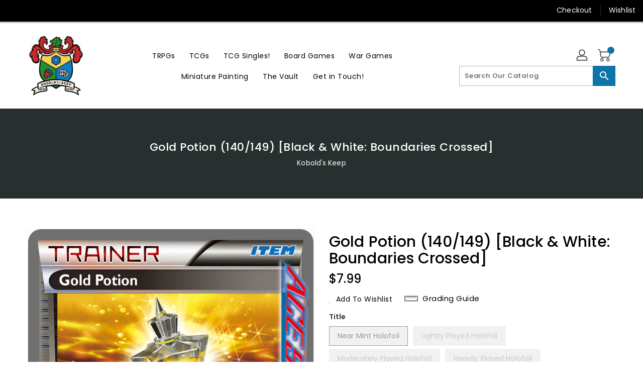

--- FILE ---
content_type: text/html; charset=utf-8
request_url: https://www.koboldskeep.com/products/pokemon-gold-potionboundaries-crossed
body_size: 39521
content:
<!doctype html>
<!--[if IE 9]> <html class="ie9 no-js" lang="en"> <![endif]-->
<!--[if (gt IE 9)|!(IE)]><!-->
<html class="no-js" lang="en">
<!--<![endif]-->

<head>
  <meta charset="utf-8">
  <meta content="IE=edge,chrome=1" http-equiv="X-UA-Compatible">
  <meta content="width=device-width,initial-scale=1" name="viewport">
  <meta name="theme-color" content="#7796a8">
  <meta content="telephone=no" name="format-detection">
  <link rel="canonical" href="https://www.koboldskeep.com/products/pokemon-gold-potionboundaries-crossed">

  <meta theme="Standard Theme">

  

  <!--[if (gt IE 9)|!(IE)]><!-->
  <script src="//www.koboldskeep.com/cdn/shop/t/5/assets/vendor.js?v=76260804611371243491686341456"></script>
  <!--<![endif]-->
  <!--[if lte IE 9]><script src="//www.koboldskeep.com/cdn/shop/t/5/assets/vendor.js?v=76260804611371243491686341456"></script><![endif]-->

  

  <title>Gold Potion (140/149) [Black &amp; White: Boundaries Crossed]</title>

  
  <meta name="description" content="Set: Black &amp;amp; White: Boundaries Crossed Type: Item Rarity: Rare Ace">
  

  <!-- /snippets/social-meta-tags.liquid -->
<meta property="og:site_name" content="Kobold&#39;s Keep">
<meta property="og:url" content="https://www.koboldskeep.com/products/pokemon-gold-potionboundaries-crossed">
<meta property="og:title" content="Gold Potion (140/149) [Black & White: Boundaries Crossed]">
<meta property="og:type" content="product">
<meta property="og:description" content="Set: Black &amp;amp; White: Boundaries Crossed Type: Item Rarity: Rare Ace"><meta property="og:price:amount" content="3.99">
<meta property="og:price:currency" content="USD"><meta content="http://www.koboldskeep.com/cdn/shop/products/5faa42f7-968e-484f-957e-d9188602ee0f_1024x1024.png?v=1696335245" property="og:image">

<meta content="https://www.koboldskeep.com/cdn/shop/products/5faa42f7-968e-484f-957e-d9188602ee0f_1024x1024.png?v=1696335245" property="og:image:secure_url">


<meta name="twitter:site" content="@">
<meta content="summary_large_image" name="twitter:card">
<meta name="twitter:title" content="Gold Potion (140/149) [Black & White: Boundaries Crossed]">
<meta name="twitter:description" content="Set: Black &amp;amp; White: Boundaries Crossed Type: Item Rarity: Rare Ace">

  <link href="//www.koboldskeep.com/cdn/shop/t/5/assets/binderVariables.css?v=109347946778424185831752799478" rel="stylesheet" type="text/css" media="all" />
  <link href="//www.koboldskeep.com/cdn/shop/t/5/assets/base.css?v=114692943859104095621686341529" rel="stylesheet" type="text/css" media="all" />
  <link href="//www.koboldskeep.com/cdn/shop/t/5/assets/includes.css?v=10605739661454193171686341504" rel="stylesheet" type="text/css" media="all" />
  <link href="//www.koboldskeep.com/cdn/shop/t/5/assets/theme.css?v=143747216989003793601689370550" rel="stylesheet" type="text/css" media="all" />
  <link href="//www.koboldskeep.com/cdn/shop/t/5/assets/custom.css?v=111603181540343972631686341508" rel="stylesheet" type="text/css" media="all" />

  <script>window.performance && window.performance.mark && window.performance.mark('shopify.content_for_header.start');</script><meta name="google-site-verification" content="ObyO6qKWLRzlDZtcfaSS3ZrmgJZS9xiKxPDAG6NO4d8">
<meta id="shopify-digital-wallet" name="shopify-digital-wallet" content="/42834329749/digital_wallets/dialog">
<meta name="shopify-checkout-api-token" content="1370fa8b89ab132f5a453df823377579">
<link rel="alternate" type="application/json+oembed" href="https://www.koboldskeep.com/products/pokemon-gold-potionboundaries-crossed.oembed">
<script async="async" src="/checkouts/internal/preloads.js?locale=en-US"></script>
<link rel="preconnect" href="https://shop.app" crossorigin="anonymous">
<script async="async" src="https://shop.app/checkouts/internal/preloads.js?locale=en-US&shop_id=42834329749" crossorigin="anonymous"></script>
<script id="apple-pay-shop-capabilities" type="application/json">{"shopId":42834329749,"countryCode":"US","currencyCode":"USD","merchantCapabilities":["supports3DS"],"merchantId":"gid:\/\/shopify\/Shop\/42834329749","merchantName":"Kobold's Keep","requiredBillingContactFields":["postalAddress","email"],"requiredShippingContactFields":["postalAddress","email"],"shippingType":"shipping","supportedNetworks":["visa","masterCard","amex","discover","elo","jcb"],"total":{"type":"pending","label":"Kobold's Keep","amount":"1.00"},"shopifyPaymentsEnabled":true,"supportsSubscriptions":true}</script>
<script id="shopify-features" type="application/json">{"accessToken":"1370fa8b89ab132f5a453df823377579","betas":["rich-media-storefront-analytics"],"domain":"www.koboldskeep.com","predictiveSearch":true,"shopId":42834329749,"locale":"en"}</script>
<script>var Shopify = Shopify || {};
Shopify.shop = "kobolds-keep.myshopify.com";
Shopify.locale = "en";
Shopify.currency = {"active":"USD","rate":"1.0"};
Shopify.country = "US";
Shopify.theme = {"name":"New Standard Theme","id":133980848277,"schema_name":"Standard","schema_version":"611c1920","theme_store_id":null,"role":"main"};
Shopify.theme.handle = "null";
Shopify.theme.style = {"id":null,"handle":null};
Shopify.cdnHost = "www.koboldskeep.com/cdn";
Shopify.routes = Shopify.routes || {};
Shopify.routes.root = "/";</script>
<script type="module">!function(o){(o.Shopify=o.Shopify||{}).modules=!0}(window);</script>
<script>!function(o){function n(){var o=[];function n(){o.push(Array.prototype.slice.apply(arguments))}return n.q=o,n}var t=o.Shopify=o.Shopify||{};t.loadFeatures=n(),t.autoloadFeatures=n()}(window);</script>
<script>
  window.ShopifyPay = window.ShopifyPay || {};
  window.ShopifyPay.apiHost = "shop.app\/pay";
  window.ShopifyPay.redirectState = null;
</script>
<script id="shop-js-analytics" type="application/json">{"pageType":"product"}</script>
<script defer="defer" async type="module" src="//www.koboldskeep.com/cdn/shopifycloud/shop-js/modules/v2/client.init-shop-cart-sync_WVOgQShq.en.esm.js"></script>
<script defer="defer" async type="module" src="//www.koboldskeep.com/cdn/shopifycloud/shop-js/modules/v2/chunk.common_C_13GLB1.esm.js"></script>
<script defer="defer" async type="module" src="//www.koboldskeep.com/cdn/shopifycloud/shop-js/modules/v2/chunk.modal_CLfMGd0m.esm.js"></script>
<script type="module">
  await import("//www.koboldskeep.com/cdn/shopifycloud/shop-js/modules/v2/client.init-shop-cart-sync_WVOgQShq.en.esm.js");
await import("//www.koboldskeep.com/cdn/shopifycloud/shop-js/modules/v2/chunk.common_C_13GLB1.esm.js");
await import("//www.koboldskeep.com/cdn/shopifycloud/shop-js/modules/v2/chunk.modal_CLfMGd0m.esm.js");

  window.Shopify.SignInWithShop?.initShopCartSync?.({"fedCMEnabled":true,"windoidEnabled":true});

</script>
<script>
  window.Shopify = window.Shopify || {};
  if (!window.Shopify.featureAssets) window.Shopify.featureAssets = {};
  window.Shopify.featureAssets['shop-js'] = {"shop-cart-sync":["modules/v2/client.shop-cart-sync_DuR37GeY.en.esm.js","modules/v2/chunk.common_C_13GLB1.esm.js","modules/v2/chunk.modal_CLfMGd0m.esm.js"],"init-fed-cm":["modules/v2/client.init-fed-cm_BucUoe6W.en.esm.js","modules/v2/chunk.common_C_13GLB1.esm.js","modules/v2/chunk.modal_CLfMGd0m.esm.js"],"shop-toast-manager":["modules/v2/client.shop-toast-manager_B0JfrpKj.en.esm.js","modules/v2/chunk.common_C_13GLB1.esm.js","modules/v2/chunk.modal_CLfMGd0m.esm.js"],"init-shop-cart-sync":["modules/v2/client.init-shop-cart-sync_WVOgQShq.en.esm.js","modules/v2/chunk.common_C_13GLB1.esm.js","modules/v2/chunk.modal_CLfMGd0m.esm.js"],"shop-button":["modules/v2/client.shop-button_B_U3bv27.en.esm.js","modules/v2/chunk.common_C_13GLB1.esm.js","modules/v2/chunk.modal_CLfMGd0m.esm.js"],"init-windoid":["modules/v2/client.init-windoid_DuP9q_di.en.esm.js","modules/v2/chunk.common_C_13GLB1.esm.js","modules/v2/chunk.modal_CLfMGd0m.esm.js"],"shop-cash-offers":["modules/v2/client.shop-cash-offers_BmULhtno.en.esm.js","modules/v2/chunk.common_C_13GLB1.esm.js","modules/v2/chunk.modal_CLfMGd0m.esm.js"],"pay-button":["modules/v2/client.pay-button_CrPSEbOK.en.esm.js","modules/v2/chunk.common_C_13GLB1.esm.js","modules/v2/chunk.modal_CLfMGd0m.esm.js"],"init-customer-accounts":["modules/v2/client.init-customer-accounts_jNk9cPYQ.en.esm.js","modules/v2/client.shop-login-button_DJ5ldayH.en.esm.js","modules/v2/chunk.common_C_13GLB1.esm.js","modules/v2/chunk.modal_CLfMGd0m.esm.js"],"avatar":["modules/v2/client.avatar_BTnouDA3.en.esm.js"],"checkout-modal":["modules/v2/client.checkout-modal_pBPyh9w8.en.esm.js","modules/v2/chunk.common_C_13GLB1.esm.js","modules/v2/chunk.modal_CLfMGd0m.esm.js"],"init-shop-for-new-customer-accounts":["modules/v2/client.init-shop-for-new-customer-accounts_BUoCy7a5.en.esm.js","modules/v2/client.shop-login-button_DJ5ldayH.en.esm.js","modules/v2/chunk.common_C_13GLB1.esm.js","modules/v2/chunk.modal_CLfMGd0m.esm.js"],"init-customer-accounts-sign-up":["modules/v2/client.init-customer-accounts-sign-up_CnczCz9H.en.esm.js","modules/v2/client.shop-login-button_DJ5ldayH.en.esm.js","modules/v2/chunk.common_C_13GLB1.esm.js","modules/v2/chunk.modal_CLfMGd0m.esm.js"],"init-shop-email-lookup-coordinator":["modules/v2/client.init-shop-email-lookup-coordinator_CzjY5t9o.en.esm.js","modules/v2/chunk.common_C_13GLB1.esm.js","modules/v2/chunk.modal_CLfMGd0m.esm.js"],"shop-follow-button":["modules/v2/client.shop-follow-button_CsYC63q7.en.esm.js","modules/v2/chunk.common_C_13GLB1.esm.js","modules/v2/chunk.modal_CLfMGd0m.esm.js"],"shop-login-button":["modules/v2/client.shop-login-button_DJ5ldayH.en.esm.js","modules/v2/chunk.common_C_13GLB1.esm.js","modules/v2/chunk.modal_CLfMGd0m.esm.js"],"shop-login":["modules/v2/client.shop-login_B9ccPdmx.en.esm.js","modules/v2/chunk.common_C_13GLB1.esm.js","modules/v2/chunk.modal_CLfMGd0m.esm.js"],"lead-capture":["modules/v2/client.lead-capture_D0K_KgYb.en.esm.js","modules/v2/chunk.common_C_13GLB1.esm.js","modules/v2/chunk.modal_CLfMGd0m.esm.js"],"payment-terms":["modules/v2/client.payment-terms_BWmiNN46.en.esm.js","modules/v2/chunk.common_C_13GLB1.esm.js","modules/v2/chunk.modal_CLfMGd0m.esm.js"]};
</script>
<script>(function() {
  var isLoaded = false;
  function asyncLoad() {
    if (isLoaded) return;
    isLoaded = true;
    var urls = ["https:\/\/app.binderpos.com\/external\/shopify\/storeCredit\/script?shop=kobolds-keep.myshopify.com","https:\/\/app.binderpos.com\/external\/shopify\/buylist\/script?shop=kobolds-keep.myshopify.com","https:\/\/bannerfy.saccodigital.com\/external\/bannerfy.js?shop=kobolds-keep.myshopify.com"];
    for (var i = 0; i < urls.length; i++) {
      var s = document.createElement('script');
      s.type = 'text/javascript';
      s.async = true;
      s.src = urls[i];
      var x = document.getElementsByTagName('script')[0];
      x.parentNode.insertBefore(s, x);
    }
  };
  if(window.attachEvent) {
    window.attachEvent('onload', asyncLoad);
  } else {
    window.addEventListener('load', asyncLoad, false);
  }
})();</script>
<script id="__st">var __st={"a":42834329749,"offset":-28800,"reqid":"031f8514-0341-4ebe-b6c3-7b1f60bb6f79-1769609367","pageurl":"www.koboldskeep.com\/products\/pokemon-gold-potionboundaries-crossed","u":"3fc03e004628","p":"product","rtyp":"product","rid":5417460039829};</script>
<script>window.ShopifyPaypalV4VisibilityTracking = true;</script>
<script id="captcha-bootstrap">!function(){'use strict';const t='contact',e='account',n='new_comment',o=[[t,t],['blogs',n],['comments',n],[t,'customer']],c=[[e,'customer_login'],[e,'guest_login'],[e,'recover_customer_password'],[e,'create_customer']],r=t=>t.map((([t,e])=>`form[action*='/${t}']:not([data-nocaptcha='true']) input[name='form_type'][value='${e}']`)).join(','),a=t=>()=>t?[...document.querySelectorAll(t)].map((t=>t.form)):[];function s(){const t=[...o],e=r(t);return a(e)}const i='password',u='form_key',d=['recaptcha-v3-token','g-recaptcha-response','h-captcha-response',i],f=()=>{try{return window.sessionStorage}catch{return}},m='__shopify_v',_=t=>t.elements[u];function p(t,e,n=!1){try{const o=window.sessionStorage,c=JSON.parse(o.getItem(e)),{data:r}=function(t){const{data:e,action:n}=t;return t[m]||n?{data:e,action:n}:{data:t,action:n}}(c);for(const[e,n]of Object.entries(r))t.elements[e]&&(t.elements[e].value=n);n&&o.removeItem(e)}catch(o){console.error('form repopulation failed',{error:o})}}const l='form_type',E='cptcha';function T(t){t.dataset[E]=!0}const w=window,h=w.document,L='Shopify',v='ce_forms',y='captcha';let A=!1;((t,e)=>{const n=(g='f06e6c50-85a8-45c8-87d0-21a2b65856fe',I='https://cdn.shopify.com/shopifycloud/storefront-forms-hcaptcha/ce_storefront_forms_captcha_hcaptcha.v1.5.2.iife.js',D={infoText:'Protected by hCaptcha',privacyText:'Privacy',termsText:'Terms'},(t,e,n)=>{const o=w[L][v],c=o.bindForm;if(c)return c(t,g,e,D).then(n);var r;o.q.push([[t,g,e,D],n]),r=I,A||(h.body.append(Object.assign(h.createElement('script'),{id:'captcha-provider',async:!0,src:r})),A=!0)});var g,I,D;w[L]=w[L]||{},w[L][v]=w[L][v]||{},w[L][v].q=[],w[L][y]=w[L][y]||{},w[L][y].protect=function(t,e){n(t,void 0,e),T(t)},Object.freeze(w[L][y]),function(t,e,n,w,h,L){const[v,y,A,g]=function(t,e,n){const i=e?o:[],u=t?c:[],d=[...i,...u],f=r(d),m=r(i),_=r(d.filter((([t,e])=>n.includes(e))));return[a(f),a(m),a(_),s()]}(w,h,L),I=t=>{const e=t.target;return e instanceof HTMLFormElement?e:e&&e.form},D=t=>v().includes(t);t.addEventListener('submit',(t=>{const e=I(t);if(!e)return;const n=D(e)&&!e.dataset.hcaptchaBound&&!e.dataset.recaptchaBound,o=_(e),c=g().includes(e)&&(!o||!o.value);(n||c)&&t.preventDefault(),c&&!n&&(function(t){try{if(!f())return;!function(t){const e=f();if(!e)return;const n=_(t);if(!n)return;const o=n.value;o&&e.removeItem(o)}(t);const e=Array.from(Array(32),(()=>Math.random().toString(36)[2])).join('');!function(t,e){_(t)||t.append(Object.assign(document.createElement('input'),{type:'hidden',name:u})),t.elements[u].value=e}(t,e),function(t,e){const n=f();if(!n)return;const o=[...t.querySelectorAll(`input[type='${i}']`)].map((({name:t})=>t)),c=[...d,...o],r={};for(const[a,s]of new FormData(t).entries())c.includes(a)||(r[a]=s);n.setItem(e,JSON.stringify({[m]:1,action:t.action,data:r}))}(t,e)}catch(e){console.error('failed to persist form',e)}}(e),e.submit())}));const S=(t,e)=>{t&&!t.dataset[E]&&(n(t,e.some((e=>e===t))),T(t))};for(const o of['focusin','change'])t.addEventListener(o,(t=>{const e=I(t);D(e)&&S(e,y())}));const B=e.get('form_key'),M=e.get(l),P=B&&M;t.addEventListener('DOMContentLoaded',(()=>{const t=y();if(P)for(const e of t)e.elements[l].value===M&&p(e,B);[...new Set([...A(),...v().filter((t=>'true'===t.dataset.shopifyCaptcha))])].forEach((e=>S(e,t)))}))}(h,new URLSearchParams(w.location.search),n,t,e,['guest_login'])})(!0,!0)}();</script>
<script integrity="sha256-4kQ18oKyAcykRKYeNunJcIwy7WH5gtpwJnB7kiuLZ1E=" data-source-attribution="shopify.loadfeatures" defer="defer" src="//www.koboldskeep.com/cdn/shopifycloud/storefront/assets/storefront/load_feature-a0a9edcb.js" crossorigin="anonymous"></script>
<script crossorigin="anonymous" defer="defer" src="//www.koboldskeep.com/cdn/shopifycloud/storefront/assets/shopify_pay/storefront-65b4c6d7.js?v=20250812"></script>
<script data-source-attribution="shopify.dynamic_checkout.dynamic.init">var Shopify=Shopify||{};Shopify.PaymentButton=Shopify.PaymentButton||{isStorefrontPortableWallets:!0,init:function(){window.Shopify.PaymentButton.init=function(){};var t=document.createElement("script");t.src="https://www.koboldskeep.com/cdn/shopifycloud/portable-wallets/latest/portable-wallets.en.js",t.type="module",document.head.appendChild(t)}};
</script>
<script data-source-attribution="shopify.dynamic_checkout.buyer_consent">
  function portableWalletsHideBuyerConsent(e){var t=document.getElementById("shopify-buyer-consent"),n=document.getElementById("shopify-subscription-policy-button");t&&n&&(t.classList.add("hidden"),t.setAttribute("aria-hidden","true"),n.removeEventListener("click",e))}function portableWalletsShowBuyerConsent(e){var t=document.getElementById("shopify-buyer-consent"),n=document.getElementById("shopify-subscription-policy-button");t&&n&&(t.classList.remove("hidden"),t.removeAttribute("aria-hidden"),n.addEventListener("click",e))}window.Shopify?.PaymentButton&&(window.Shopify.PaymentButton.hideBuyerConsent=portableWalletsHideBuyerConsent,window.Shopify.PaymentButton.showBuyerConsent=portableWalletsShowBuyerConsent);
</script>
<script>
  function portableWalletsCleanup(e){e&&e.src&&console.error("Failed to load portable wallets script "+e.src);var t=document.querySelectorAll("shopify-accelerated-checkout .shopify-payment-button__skeleton, shopify-accelerated-checkout-cart .wallet-cart-button__skeleton"),e=document.getElementById("shopify-buyer-consent");for(let e=0;e<t.length;e++)t[e].remove();e&&e.remove()}function portableWalletsNotLoadedAsModule(e){e instanceof ErrorEvent&&"string"==typeof e.message&&e.message.includes("import.meta")&&"string"==typeof e.filename&&e.filename.includes("portable-wallets")&&(window.removeEventListener("error",portableWalletsNotLoadedAsModule),window.Shopify.PaymentButton.failedToLoad=e,"loading"===document.readyState?document.addEventListener("DOMContentLoaded",window.Shopify.PaymentButton.init):window.Shopify.PaymentButton.init())}window.addEventListener("error",portableWalletsNotLoadedAsModule);
</script>

<script type="module" src="https://www.koboldskeep.com/cdn/shopifycloud/portable-wallets/latest/portable-wallets.en.js" onError="portableWalletsCleanup(this)" crossorigin="anonymous"></script>
<script nomodule>
  document.addEventListener("DOMContentLoaded", portableWalletsCleanup);
</script>

<script id='scb4127' type='text/javascript' async='' src='https://www.koboldskeep.com/cdn/shopifycloud/privacy-banner/storefront-banner.js'></script><link id="shopify-accelerated-checkout-styles" rel="stylesheet" media="screen" href="https://www.koboldskeep.com/cdn/shopifycloud/portable-wallets/latest/accelerated-checkout-backwards-compat.css" crossorigin="anonymous">
<style id="shopify-accelerated-checkout-cart">
        #shopify-buyer-consent {
  margin-top: 1em;
  display: inline-block;
  width: 100%;
}

#shopify-buyer-consent.hidden {
  display: none;
}

#shopify-subscription-policy-button {
  background: none;
  border: none;
  padding: 0;
  text-decoration: underline;
  font-size: inherit;
  cursor: pointer;
}

#shopify-subscription-policy-button::before {
  box-shadow: none;
}

      </style>

<script>window.performance && window.performance.mark && window.performance.mark('shopify.content_for_header.end');</script>

  <script>
    var theme = {
      strings: {
        addToCart: "Add To Cart",
    soldOut: "SOLD OUT",
    unavailable: "Unavailable",
    regularPrice: "Regular Price",
    sale: "Reduced Price",
    showMore: "Show More",
    showLess: "Show Less",
    addressError: "Error looking up that address",
    addressNoResults: "No results for that address",
    addressQueryLimit: "You have exceeded the Google API usage limit. Consider upgrading to a \u003ca href=\"https:\/\/developers.google.com\/maps\/premium\/usage-limits\"\u003ePremium Plan\u003c\/a\u003e.",
    authError: "There was a problem authenticating your Google Maps account.",
    newWindow: "Translation missing: en.general.accessibility.link_messages.new_window",
    external: "Translation missing: en.general.accessibility.link_messages.external",
    newWindowExternal: "Translation missing: en.general.accessibility.link_messages.new_window_and_external"
          },
    moneyFormat: "${{amount}}",
    pageType: "product",
    permanentDomain: "kobolds-keep.myshopify.com"
        }

    window.routes = {
      rootUrl: "\/",
    rootUrlWithoutSlash:  '',
    cartUrl: "\/cart",
    cartAddUrl: "\/cart\/add",
    cartChangeUrl: "\/cart\/change",
    searchUrl: "\/search",
    productRecommendationsUrl: "\/recommendations\/products"
          };

    document.documentElement.className = document.documentElement.className.replace('no-js', 'js');


  </script>


  <!--[if (lte IE 9) ]><script src="//www.koboldskeep.com/cdn/shop/t/5/assets/match-media.min.js?v=5334" type="text/javascript"></script><![endif]-->

  
  <script src="//www.koboldskeep.com/cdn/shop/t/5/assets/global.js?v=147875686387057556781686341482" defer="defer"></script>
  <script src="//www.koboldskeep.com/cdn/shopifycloud/storefront/assets/themes_support/api.jquery-7ab1a3a4.js" type="text/javascript"></script>

  <!--[if (gt IE 9)|!(IE)]><!-->
  <script src="//www.koboldskeep.com/cdn/shop/t/5/assets/quickview.js?v=51323080592475499421686341461" defer="defer"></script>
  <!--<![endif]-->

  <!--[if (gt IE 9)|!(IE)]><!-->
  <script src="//www.koboldskeep.com/cdn/shop/t/5/assets/theme.js?v=95666823307568427461700021399" defer="defer"></script>
  <!--<![endif]-->
  <!--[if lte IE 9]><script src="//www.koboldskeep.com/cdn/shop/t/5/assets/theme.js?v=95666823307568427461700021399"></script><![endif]-->
  <!--[if (gt IE 9)|!(IE)]><!-->
  <script src="//www.koboldskeep.com/cdn/shop/t/5/assets/shop.js?v=177984119919070523471705536170" defer="defer"></script>
  <!--<![endif]-->
  <!--[if lte IE 9]><script src="//www.koboldskeep.com/cdn/shop/t/5/assets/store.js?v=5334"></script><![endif]-->
  <script src="//www.koboldskeep.com/cdn/shop/t/5/assets/cookie.js?v=39557461512955990091686341532" defer="defer"></script>
  <!--<![endif]-->
  <!--[if lte IE 9]><script src="//www.koboldskeep.com/cdn/shop/t/5/assets/cookie.js?v=39557461512955990091686341532"></script><![endif]-->
  <script defer src="https://cdn.jsdelivr.net/npm/toastify-js" type="text/javascript"></script>

  <script crossorigin="anonymous" src="https://kit.fontawesome.com/ce9dec1d14.js"></script>
  <link href="https://cdn.jsdelivr.net/npm/toastify-js/src/toastify.min.css" rel="stylesheet" type="text/css" media="all" />

  <link href="https://fonts.googleapis.com/css?family=Poppins:300,400,500,600,700,800" media="all" rel="stylesheet" type="text/css">
  <link href="https://fonts.googleapis.com/css?family=K2D:300,400,500,600,700,800" media="all" rel="stylesheet" type="text/css">

  <!-- BeginConsistentCartAddon -->
  <script> Shopify.customer_logged_in = false; Shopify.customer_email = ""; Shopify.log_uuids = true; </script>
  <!-- EndConsistentCartAddon -->

  <!-- BeginWishyAddon -->
  <script>  Shopify.wishy_btn_settings = { "btn_placer_element": null, "btn_margin_unit": "px", "btn_margin_top": 5, "btn_margin_left": 5, "btn_margin_right": 5, "btn_margin_bottom": 5, "btn_width": "auto", "btn_display": "block", "btn_append": "before", "btn_background_color": "#ffffff", "btn_border_color": "#b9b9b9", "btn_border_width": 1, "btn_text": "♡ Wishlist", "btn_color": "#1b1b1b", "heart_icon_margin_right": 15, "heart_icon_margin_bottom": 15, "heart_icon_margin_top": 15, "heart_icon_margin_left": 15, "heart_icon_location": "bottom-right" }; Shopify.cc_swim_button_css_json = "";  Shopify.customer_email = ""; </script>
  <!-- EndWishyAddon -->
  <script> Shopify.money_format = "${{amount}}";</script>

                      <script src="//www.koboldskeep.com/cdn/shop/t/5/assets/bss-file-configdata.js?v=19453381437224918031701736088" type="text/javascript"></script> <script src="//www.koboldskeep.com/cdn/shop/t/5/assets/bss-file-configdata-banner.js?v=151034973688681356691701736086" type="text/javascript"></script> <script src="//www.koboldskeep.com/cdn/shop/t/5/assets/bss-file-configdata-popup.js?v=173992696638277510541701736087" type="text/javascript"></script><script>
                if (typeof BSS_PL == 'undefined') {
                    var BSS_PL = {};
                }
                var bssPlApiServer = "https://product-labels-pro.bsscommerce.com";
                BSS_PL.customerTags = 'null';
                BSS_PL.customerId = 'null';
                BSS_PL.configData = configDatas;
                BSS_PL.configDataBanner = configDataBanners ? configDataBanners : [];
                BSS_PL.configDataPopup = configDataPopups ? configDataPopups : [];
                BSS_PL.storeId = 10287;
                BSS_PL.currentPlan = "free";
                BSS_PL.storeIdCustomOld = "10678";
                BSS_PL.storeIdOldWIthPriority = "12200";
                BSS_PL.apiServerProduction = "https://product-labels-pro.bsscommerce.com";
                
                BSS_PL.integration = {"laiReview":{"status":0,"config":[]}}
                BSS_PL.settingsData = {}
                </script>
            <style>
.homepage-slideshow .slick-slide .bss_pl_img {
    visibility: hidden !important;
}
</style>
                        <!-- BEGIN app block: shopify://apps/ta-labels-badges/blocks/bss-pl-config-data/91bfe765-b604-49a1-805e-3599fa600b24 --><script
    id='bss-pl-config-data'
>
	let TAE_StoreId = "";
	if (typeof BSS_PL == 'undefined' || TAE_StoreId !== "") {
  		var BSS_PL = {};
		BSS_PL.storeId = null;
		BSS_PL.currentPlan = null;
		BSS_PL.apiServerProduction = null;
		BSS_PL.publicAccessToken = null;
		BSS_PL.customerTags = "null";
		BSS_PL.customerId = "null";
		BSS_PL.storeIdCustomOld = null;
		BSS_PL.storeIdOldWIthPriority = null;
		BSS_PL.storeIdOptimizeAppendLabel = null
		BSS_PL.optimizeCodeIds = null; 
		BSS_PL.extendedFeatureIds = null;
		BSS_PL.integration = null;
		BSS_PL.settingsData  = null;
		BSS_PL.configProductMetafields = null;
		BSS_PL.configVariantMetafields = null;
		
		BSS_PL.configData = [].concat();

		
		BSS_PL.configDataBanner = [].concat();

		
		BSS_PL.configDataPopup = [].concat();

		
		BSS_PL.configDataLabelGroup = [].concat();
		
		
		BSS_PL.collectionID = ``;
		BSS_PL.collectionHandle = ``;
		BSS_PL.collectionTitle = ``;

		
		BSS_PL.conditionConfigData = [].concat();
	}
</script>




<style>
    
    
</style>

<script>
    function bssLoadScripts(src, callback, isDefer = false) {
        const scriptTag = document.createElement('script');
        document.head.appendChild(scriptTag);
        scriptTag.src = src;
        if (isDefer) {
            scriptTag.defer = true;
        } else {
            scriptTag.async = true;
        }
        if (callback) {
            scriptTag.addEventListener('load', function () {
                callback();
            });
        }
    }
    const scriptUrls = [
        "https://cdn.shopify.com/extensions/019bf90e-c4d1-7e37-8dad-620f24146f1f/product-label-561/assets/bss-pl-init-helper.js",
        "https://cdn.shopify.com/extensions/019bf90e-c4d1-7e37-8dad-620f24146f1f/product-label-561/assets/bss-pl-init-config-run-scripts.js",
    ];
    Promise.all(scriptUrls.map((script) => new Promise((resolve) => bssLoadScripts(script, resolve)))).then((res) => {
        console.log('BSS scripts loaded');
        window.bssScriptsLoaded = true;
    });

	function bssInitScripts() {
		if (BSS_PL.configData.length) {
			const enabledFeature = [
				{ type: 1, script: "https://cdn.shopify.com/extensions/019bf90e-c4d1-7e37-8dad-620f24146f1f/product-label-561/assets/bss-pl-init-for-label.js" },
				{ type: 2, badge: [0, 7, 8], script: "https://cdn.shopify.com/extensions/019bf90e-c4d1-7e37-8dad-620f24146f1f/product-label-561/assets/bss-pl-init-for-badge-product-name.js" },
				{ type: 2, badge: [1, 11], script: "https://cdn.shopify.com/extensions/019bf90e-c4d1-7e37-8dad-620f24146f1f/product-label-561/assets/bss-pl-init-for-badge-product-image.js" },
				{ type: 2, badge: 2, script: "https://cdn.shopify.com/extensions/019bf90e-c4d1-7e37-8dad-620f24146f1f/product-label-561/assets/bss-pl-init-for-badge-custom-selector.js" },
				{ type: 2, badge: [3, 9, 10], script: "https://cdn.shopify.com/extensions/019bf90e-c4d1-7e37-8dad-620f24146f1f/product-label-561/assets/bss-pl-init-for-badge-price.js" },
				{ type: 2, badge: 4, script: "https://cdn.shopify.com/extensions/019bf90e-c4d1-7e37-8dad-620f24146f1f/product-label-561/assets/bss-pl-init-for-badge-add-to-cart-btn.js" },
				{ type: 2, badge: 5, script: "https://cdn.shopify.com/extensions/019bf90e-c4d1-7e37-8dad-620f24146f1f/product-label-561/assets/bss-pl-init-for-badge-quantity-box.js" },
				{ type: 2, badge: 6, script: "https://cdn.shopify.com/extensions/019bf90e-c4d1-7e37-8dad-620f24146f1f/product-label-561/assets/bss-pl-init-for-badge-buy-it-now-btn.js" }
			]
				.filter(({ type, badge }) => BSS_PL.configData.some(item => item.label_type === type && (badge === undefined || (Array.isArray(badge) ? badge.includes(item.badge_type) : item.badge_type === badge))) || (type === 1 && BSS_PL.configDataLabelGroup && BSS_PL.configDataLabelGroup.length))
				.map(({ script }) => script);
				
            enabledFeature.forEach((src) => bssLoadScripts(src));

            if (enabledFeature.length) {
                const src = "https://cdn.shopify.com/extensions/019bf90e-c4d1-7e37-8dad-620f24146f1f/product-label-561/assets/bss-product-label-js.js";
                bssLoadScripts(src);
            }
        }

        if (BSS_PL.configDataBanner && BSS_PL.configDataBanner.length) {
            const src = "https://cdn.shopify.com/extensions/019bf90e-c4d1-7e37-8dad-620f24146f1f/product-label-561/assets/bss-product-label-banner.js";
            bssLoadScripts(src);
        }

        if (BSS_PL.configDataPopup && BSS_PL.configDataPopup.length) {
            const src = "https://cdn.shopify.com/extensions/019bf90e-c4d1-7e37-8dad-620f24146f1f/product-label-561/assets/bss-product-label-popup.js";
            bssLoadScripts(src);
        }

        if (window.location.search.includes('bss-pl-custom-selector')) {
            const src = "https://cdn.shopify.com/extensions/019bf90e-c4d1-7e37-8dad-620f24146f1f/product-label-561/assets/bss-product-label-custom-position.js";
            bssLoadScripts(src, null, true);
        }
    }
    bssInitScripts();
</script>


<!-- END app block --><link href="https://cdn.shopify.com/extensions/019bf90e-c4d1-7e37-8dad-620f24146f1f/product-label-561/assets/bss-pl-style.min.css" rel="stylesheet" type="text/css" media="all">
<link href="https://monorail-edge.shopifysvc.com" rel="dns-prefetch">
<script>(function(){if ("sendBeacon" in navigator && "performance" in window) {try {var session_token_from_headers = performance.getEntriesByType('navigation')[0].serverTiming.find(x => x.name == '_s').description;} catch {var session_token_from_headers = undefined;}var session_cookie_matches = document.cookie.match(/_shopify_s=([^;]*)/);var session_token_from_cookie = session_cookie_matches && session_cookie_matches.length === 2 ? session_cookie_matches[1] : "";var session_token = session_token_from_headers || session_token_from_cookie || "";function handle_abandonment_event(e) {var entries = performance.getEntries().filter(function(entry) {return /monorail-edge.shopifysvc.com/.test(entry.name);});if (!window.abandonment_tracked && entries.length === 0) {window.abandonment_tracked = true;var currentMs = Date.now();var navigation_start = performance.timing.navigationStart;var payload = {shop_id: 42834329749,url: window.location.href,navigation_start,duration: currentMs - navigation_start,session_token,page_type: "product"};window.navigator.sendBeacon("https://monorail-edge.shopifysvc.com/v1/produce", JSON.stringify({schema_id: "online_store_buyer_site_abandonment/1.1",payload: payload,metadata: {event_created_at_ms: currentMs,event_sent_at_ms: currentMs}}));}}window.addEventListener('pagehide', handle_abandonment_event);}}());</script>
<script id="web-pixels-manager-setup">(function e(e,d,r,n,o){if(void 0===o&&(o={}),!Boolean(null===(a=null===(i=window.Shopify)||void 0===i?void 0:i.analytics)||void 0===a?void 0:a.replayQueue)){var i,a;window.Shopify=window.Shopify||{};var t=window.Shopify;t.analytics=t.analytics||{};var s=t.analytics;s.replayQueue=[],s.publish=function(e,d,r){return s.replayQueue.push([e,d,r]),!0};try{self.performance.mark("wpm:start")}catch(e){}var l=function(){var e={modern:/Edge?\/(1{2}[4-9]|1[2-9]\d|[2-9]\d{2}|\d{4,})\.\d+(\.\d+|)|Firefox\/(1{2}[4-9]|1[2-9]\d|[2-9]\d{2}|\d{4,})\.\d+(\.\d+|)|Chrom(ium|e)\/(9{2}|\d{3,})\.\d+(\.\d+|)|(Maci|X1{2}).+ Version\/(15\.\d+|(1[6-9]|[2-9]\d|\d{3,})\.\d+)([,.]\d+|)( \(\w+\)|)( Mobile\/\w+|) Safari\/|Chrome.+OPR\/(9{2}|\d{3,})\.\d+\.\d+|(CPU[ +]OS|iPhone[ +]OS|CPU[ +]iPhone|CPU IPhone OS|CPU iPad OS)[ +]+(15[._]\d+|(1[6-9]|[2-9]\d|\d{3,})[._]\d+)([._]\d+|)|Android:?[ /-](13[3-9]|1[4-9]\d|[2-9]\d{2}|\d{4,})(\.\d+|)(\.\d+|)|Android.+Firefox\/(13[5-9]|1[4-9]\d|[2-9]\d{2}|\d{4,})\.\d+(\.\d+|)|Android.+Chrom(ium|e)\/(13[3-9]|1[4-9]\d|[2-9]\d{2}|\d{4,})\.\d+(\.\d+|)|SamsungBrowser\/([2-9]\d|\d{3,})\.\d+/,legacy:/Edge?\/(1[6-9]|[2-9]\d|\d{3,})\.\d+(\.\d+|)|Firefox\/(5[4-9]|[6-9]\d|\d{3,})\.\d+(\.\d+|)|Chrom(ium|e)\/(5[1-9]|[6-9]\d|\d{3,})\.\d+(\.\d+|)([\d.]+$|.*Safari\/(?![\d.]+ Edge\/[\d.]+$))|(Maci|X1{2}).+ Version\/(10\.\d+|(1[1-9]|[2-9]\d|\d{3,})\.\d+)([,.]\d+|)( \(\w+\)|)( Mobile\/\w+|) Safari\/|Chrome.+OPR\/(3[89]|[4-9]\d|\d{3,})\.\d+\.\d+|(CPU[ +]OS|iPhone[ +]OS|CPU[ +]iPhone|CPU IPhone OS|CPU iPad OS)[ +]+(10[._]\d+|(1[1-9]|[2-9]\d|\d{3,})[._]\d+)([._]\d+|)|Android:?[ /-](13[3-9]|1[4-9]\d|[2-9]\d{2}|\d{4,})(\.\d+|)(\.\d+|)|Mobile Safari.+OPR\/([89]\d|\d{3,})\.\d+\.\d+|Android.+Firefox\/(13[5-9]|1[4-9]\d|[2-9]\d{2}|\d{4,})\.\d+(\.\d+|)|Android.+Chrom(ium|e)\/(13[3-9]|1[4-9]\d|[2-9]\d{2}|\d{4,})\.\d+(\.\d+|)|Android.+(UC? ?Browser|UCWEB|U3)[ /]?(15\.([5-9]|\d{2,})|(1[6-9]|[2-9]\d|\d{3,})\.\d+)\.\d+|SamsungBrowser\/(5\.\d+|([6-9]|\d{2,})\.\d+)|Android.+MQ{2}Browser\/(14(\.(9|\d{2,})|)|(1[5-9]|[2-9]\d|\d{3,})(\.\d+|))(\.\d+|)|K[Aa][Ii]OS\/(3\.\d+|([4-9]|\d{2,})\.\d+)(\.\d+|)/},d=e.modern,r=e.legacy,n=navigator.userAgent;return n.match(d)?"modern":n.match(r)?"legacy":"unknown"}(),u="modern"===l?"modern":"legacy",c=(null!=n?n:{modern:"",legacy:""})[u],f=function(e){return[e.baseUrl,"/wpm","/b",e.hashVersion,"modern"===e.buildTarget?"m":"l",".js"].join("")}({baseUrl:d,hashVersion:r,buildTarget:u}),m=function(e){var d=e.version,r=e.bundleTarget,n=e.surface,o=e.pageUrl,i=e.monorailEndpoint;return{emit:function(e){var a=e.status,t=e.errorMsg,s=(new Date).getTime(),l=JSON.stringify({metadata:{event_sent_at_ms:s},events:[{schema_id:"web_pixels_manager_load/3.1",payload:{version:d,bundle_target:r,page_url:o,status:a,surface:n,error_msg:t},metadata:{event_created_at_ms:s}}]});if(!i)return console&&console.warn&&console.warn("[Web Pixels Manager] No Monorail endpoint provided, skipping logging."),!1;try{return self.navigator.sendBeacon.bind(self.navigator)(i,l)}catch(e){}var u=new XMLHttpRequest;try{return u.open("POST",i,!0),u.setRequestHeader("Content-Type","text/plain"),u.send(l),!0}catch(e){return console&&console.warn&&console.warn("[Web Pixels Manager] Got an unhandled error while logging to Monorail."),!1}}}}({version:r,bundleTarget:l,surface:e.surface,pageUrl:self.location.href,monorailEndpoint:e.monorailEndpoint});try{o.browserTarget=l,function(e){var d=e.src,r=e.async,n=void 0===r||r,o=e.onload,i=e.onerror,a=e.sri,t=e.scriptDataAttributes,s=void 0===t?{}:t,l=document.createElement("script"),u=document.querySelector("head"),c=document.querySelector("body");if(l.async=n,l.src=d,a&&(l.integrity=a,l.crossOrigin="anonymous"),s)for(var f in s)if(Object.prototype.hasOwnProperty.call(s,f))try{l.dataset[f]=s[f]}catch(e){}if(o&&l.addEventListener("load",o),i&&l.addEventListener("error",i),u)u.appendChild(l);else{if(!c)throw new Error("Did not find a head or body element to append the script");c.appendChild(l)}}({src:f,async:!0,onload:function(){if(!function(){var e,d;return Boolean(null===(d=null===(e=window.Shopify)||void 0===e?void 0:e.analytics)||void 0===d?void 0:d.initialized)}()){var d=window.webPixelsManager.init(e)||void 0;if(d){var r=window.Shopify.analytics;r.replayQueue.forEach((function(e){var r=e[0],n=e[1],o=e[2];d.publishCustomEvent(r,n,o)})),r.replayQueue=[],r.publish=d.publishCustomEvent,r.visitor=d.visitor,r.initialized=!0}}},onerror:function(){return m.emit({status:"failed",errorMsg:"".concat(f," has failed to load")})},sri:function(e){var d=/^sha384-[A-Za-z0-9+/=]+$/;return"string"==typeof e&&d.test(e)}(c)?c:"",scriptDataAttributes:o}),m.emit({status:"loading"})}catch(e){m.emit({status:"failed",errorMsg:(null==e?void 0:e.message)||"Unknown error"})}}})({shopId: 42834329749,storefrontBaseUrl: "https://www.koboldskeep.com",extensionsBaseUrl: "https://extensions.shopifycdn.com/cdn/shopifycloud/web-pixels-manager",monorailEndpoint: "https://monorail-edge.shopifysvc.com/unstable/produce_batch",surface: "storefront-renderer",enabledBetaFlags: ["2dca8a86"],webPixelsConfigList: [{"id":"708870293","configuration":"{\"config\":\"{\\\"pixel_id\\\":\\\"AW-0\\\",\\\"target_country\\\":\\\"US\\\",\\\"gtag_events\\\":[{\\\"type\\\":\\\"page_view\\\",\\\"action_label\\\":\\\"AW-455818149\\\/GOSPCJnls9ECEKX3rNkB\\\"},{\\\"type\\\":\\\"purchase\\\",\\\"action_label\\\":\\\"AW-455818149\\\/WCpuCJzls9ECEKX3rNkB\\\"},{\\\"type\\\":\\\"view_item\\\",\\\"action_label\\\":\\\"AW-455818149\\\/bs0oCJ_ls9ECEKX3rNkB\\\"},{\\\"type\\\":\\\"add_to_cart\\\",\\\"action_label\\\":\\\"AW-455818149\\\/WsLxCKLls9ECEKX3rNkB\\\"},{\\\"type\\\":\\\"begin_checkout\\\",\\\"action_label\\\":\\\"AW-455818149\\\/ouGWCKXls9ECEKX3rNkB\\\"},{\\\"type\\\":\\\"search\\\",\\\"action_label\\\":\\\"AW-455818149\\\/AJY5CKjls9ECEKX3rNkB\\\"},{\\\"type\\\":\\\"add_payment_info\\\",\\\"action_label\\\":\\\"AW-455818149\\\/4at3CKvls9ECEKX3rNkB\\\"}],\\\"enable_monitoring_mode\\\":false}\"}","eventPayloadVersion":"v1","runtimeContext":"OPEN","scriptVersion":"b2a88bafab3e21179ed38636efcd8a93","type":"APP","apiClientId":1780363,"privacyPurposes":[],"dataSharingAdjustments":{"protectedCustomerApprovalScopes":["read_customer_address","read_customer_email","read_customer_name","read_customer_personal_data","read_customer_phone"]}},{"id":"shopify-app-pixel","configuration":"{}","eventPayloadVersion":"v1","runtimeContext":"STRICT","scriptVersion":"0450","apiClientId":"shopify-pixel","type":"APP","privacyPurposes":["ANALYTICS","MARKETING"]},{"id":"shopify-custom-pixel","eventPayloadVersion":"v1","runtimeContext":"LAX","scriptVersion":"0450","apiClientId":"shopify-pixel","type":"CUSTOM","privacyPurposes":["ANALYTICS","MARKETING"]}],isMerchantRequest: false,initData: {"shop":{"name":"Kobold's Keep","paymentSettings":{"currencyCode":"USD"},"myshopifyDomain":"kobolds-keep.myshopify.com","countryCode":"US","storefrontUrl":"https:\/\/www.koboldskeep.com"},"customer":null,"cart":null,"checkout":null,"productVariants":[{"price":{"amount":7.99,"currencyCode":"USD"},"product":{"title":"Gold Potion (140\/149) [Black \u0026 White: Boundaries Crossed]","vendor":"Pokémon","id":"5417460039829","untranslatedTitle":"Gold Potion (140\/149) [Black \u0026 White: Boundaries Crossed]","url":"\/products\/pokemon-gold-potionboundaries-crossed","type":"Pokemon Single"},"id":"35062143058069","image":{"src":"\/\/www.koboldskeep.com\/cdn\/shop\/products\/5faa42f7-968e-484f-957e-d9188602ee0f.png?v=1696335245"},"sku":"BW7-140-EN-HF-1","title":"Near Mint Holofoil","untranslatedTitle":"Near Mint Holofoil"},{"price":{"amount":6.99,"currencyCode":"USD"},"product":{"title":"Gold Potion (140\/149) [Black \u0026 White: Boundaries Crossed]","vendor":"Pokémon","id":"5417460039829","untranslatedTitle":"Gold Potion (140\/149) [Black \u0026 White: Boundaries Crossed]","url":"\/products\/pokemon-gold-potionboundaries-crossed","type":"Pokemon Single"},"id":"35062143385749","image":{"src":"\/\/www.koboldskeep.com\/cdn\/shop\/products\/5faa42f7-968e-484f-957e-d9188602ee0f.png?v=1696335245"},"sku":"BW7-140-EN-HF-2","title":"Lightly Played Holofoil","untranslatedTitle":"Lightly Played Holofoil"},{"price":{"amount":5.99,"currencyCode":"USD"},"product":{"title":"Gold Potion (140\/149) [Black \u0026 White: Boundaries Crossed]","vendor":"Pokémon","id":"5417460039829","untranslatedTitle":"Gold Potion (140\/149) [Black \u0026 White: Boundaries Crossed]","url":"\/products\/pokemon-gold-potionboundaries-crossed","type":"Pokemon Single"},"id":"35062143615125","image":{"src":"\/\/www.koboldskeep.com\/cdn\/shop\/products\/5faa42f7-968e-484f-957e-d9188602ee0f.png?v=1696335245"},"sku":"BW7-140-EN-HF-3","title":"Moderately Played Holofoil","untranslatedTitle":"Moderately Played Holofoil"},{"price":{"amount":4.99,"currencyCode":"USD"},"product":{"title":"Gold Potion (140\/149) [Black \u0026 White: Boundaries Crossed]","vendor":"Pokémon","id":"5417460039829","untranslatedTitle":"Gold Potion (140\/149) [Black \u0026 White: Boundaries Crossed]","url":"\/products\/pokemon-gold-potionboundaries-crossed","type":"Pokemon Single"},"id":"35062143680661","image":{"src":"\/\/www.koboldskeep.com\/cdn\/shop\/products\/5faa42f7-968e-484f-957e-d9188602ee0f.png?v=1696335245"},"sku":"BW7-140-EN-HF-4","title":"Heavily Played Holofoil","untranslatedTitle":"Heavily Played Holofoil"},{"price":{"amount":3.99,"currencyCode":"USD"},"product":{"title":"Gold Potion (140\/149) [Black \u0026 White: Boundaries Crossed]","vendor":"Pokémon","id":"5417460039829","untranslatedTitle":"Gold Potion (140\/149) [Black \u0026 White: Boundaries Crossed]","url":"\/products\/pokemon-gold-potionboundaries-crossed","type":"Pokemon Single"},"id":"35062143942805","image":{"src":"\/\/www.koboldskeep.com\/cdn\/shop\/products\/5faa42f7-968e-484f-957e-d9188602ee0f.png?v=1696335245"},"sku":"BW7-140-EN-HF-5","title":"Damaged Holofoil","untranslatedTitle":"Damaged Holofoil"}],"purchasingCompany":null},},"https://www.koboldskeep.com/cdn","fcfee988w5aeb613cpc8e4bc33m6693e112",{"modern":"","legacy":""},{"shopId":"42834329749","storefrontBaseUrl":"https:\/\/www.koboldskeep.com","extensionBaseUrl":"https:\/\/extensions.shopifycdn.com\/cdn\/shopifycloud\/web-pixels-manager","surface":"storefront-renderer","enabledBetaFlags":"[\"2dca8a86\"]","isMerchantRequest":"false","hashVersion":"fcfee988w5aeb613cpc8e4bc33m6693e112","publish":"custom","events":"[[\"page_viewed\",{}],[\"product_viewed\",{\"productVariant\":{\"price\":{\"amount\":7.99,\"currencyCode\":\"USD\"},\"product\":{\"title\":\"Gold Potion (140\/149) [Black \u0026 White: Boundaries Crossed]\",\"vendor\":\"Pokémon\",\"id\":\"5417460039829\",\"untranslatedTitle\":\"Gold Potion (140\/149) [Black \u0026 White: Boundaries Crossed]\",\"url\":\"\/products\/pokemon-gold-potionboundaries-crossed\",\"type\":\"Pokemon Single\"},\"id\":\"35062143058069\",\"image\":{\"src\":\"\/\/www.koboldskeep.com\/cdn\/shop\/products\/5faa42f7-968e-484f-957e-d9188602ee0f.png?v=1696335245\"},\"sku\":\"BW7-140-EN-HF-1\",\"title\":\"Near Mint Holofoil\",\"untranslatedTitle\":\"Near Mint Holofoil\"}}]]"});</script><script>
  window.ShopifyAnalytics = window.ShopifyAnalytics || {};
  window.ShopifyAnalytics.meta = window.ShopifyAnalytics.meta || {};
  window.ShopifyAnalytics.meta.currency = 'USD';
  var meta = {"product":{"id":5417460039829,"gid":"gid:\/\/shopify\/Product\/5417460039829","vendor":"Pokémon","type":"Pokemon Single","handle":"pokemon-gold-potionboundaries-crossed","variants":[{"id":35062143058069,"price":799,"name":"Gold Potion (140\/149) [Black \u0026 White: Boundaries Crossed] - Near Mint Holofoil","public_title":"Near Mint Holofoil","sku":"BW7-140-EN-HF-1"},{"id":35062143385749,"price":699,"name":"Gold Potion (140\/149) [Black \u0026 White: Boundaries Crossed] - Lightly Played Holofoil","public_title":"Lightly Played Holofoil","sku":"BW7-140-EN-HF-2"},{"id":35062143615125,"price":599,"name":"Gold Potion (140\/149) [Black \u0026 White: Boundaries Crossed] - Moderately Played Holofoil","public_title":"Moderately Played Holofoil","sku":"BW7-140-EN-HF-3"},{"id":35062143680661,"price":499,"name":"Gold Potion (140\/149) [Black \u0026 White: Boundaries Crossed] - Heavily Played Holofoil","public_title":"Heavily Played Holofoil","sku":"BW7-140-EN-HF-4"},{"id":35062143942805,"price":399,"name":"Gold Potion (140\/149) [Black \u0026 White: Boundaries Crossed] - Damaged Holofoil","public_title":"Damaged Holofoil","sku":"BW7-140-EN-HF-5"}],"remote":false},"page":{"pageType":"product","resourceType":"product","resourceId":5417460039829,"requestId":"031f8514-0341-4ebe-b6c3-7b1f60bb6f79-1769609367"}};
  for (var attr in meta) {
    window.ShopifyAnalytics.meta[attr] = meta[attr];
  }
</script>
<script class="analytics">
  (function () {
    var customDocumentWrite = function(content) {
      var jquery = null;

      if (window.jQuery) {
        jquery = window.jQuery;
      } else if (window.Checkout && window.Checkout.$) {
        jquery = window.Checkout.$;
      }

      if (jquery) {
        jquery('body').append(content);
      }
    };

    var hasLoggedConversion = function(token) {
      if (token) {
        return document.cookie.indexOf('loggedConversion=' + token) !== -1;
      }
      return false;
    }

    var setCookieIfConversion = function(token) {
      if (token) {
        var twoMonthsFromNow = new Date(Date.now());
        twoMonthsFromNow.setMonth(twoMonthsFromNow.getMonth() + 2);

        document.cookie = 'loggedConversion=' + token + '; expires=' + twoMonthsFromNow;
      }
    }

    var trekkie = window.ShopifyAnalytics.lib = window.trekkie = window.trekkie || [];
    if (trekkie.integrations) {
      return;
    }
    trekkie.methods = [
      'identify',
      'page',
      'ready',
      'track',
      'trackForm',
      'trackLink'
    ];
    trekkie.factory = function(method) {
      return function() {
        var args = Array.prototype.slice.call(arguments);
        args.unshift(method);
        trekkie.push(args);
        return trekkie;
      };
    };
    for (var i = 0; i < trekkie.methods.length; i++) {
      var key = trekkie.methods[i];
      trekkie[key] = trekkie.factory(key);
    }
    trekkie.load = function(config) {
      trekkie.config = config || {};
      trekkie.config.initialDocumentCookie = document.cookie;
      var first = document.getElementsByTagName('script')[0];
      var script = document.createElement('script');
      script.type = 'text/javascript';
      script.onerror = function(e) {
        var scriptFallback = document.createElement('script');
        scriptFallback.type = 'text/javascript';
        scriptFallback.onerror = function(error) {
                var Monorail = {
      produce: function produce(monorailDomain, schemaId, payload) {
        var currentMs = new Date().getTime();
        var event = {
          schema_id: schemaId,
          payload: payload,
          metadata: {
            event_created_at_ms: currentMs,
            event_sent_at_ms: currentMs
          }
        };
        return Monorail.sendRequest("https://" + monorailDomain + "/v1/produce", JSON.stringify(event));
      },
      sendRequest: function sendRequest(endpointUrl, payload) {
        // Try the sendBeacon API
        if (window && window.navigator && typeof window.navigator.sendBeacon === 'function' && typeof window.Blob === 'function' && !Monorail.isIos12()) {
          var blobData = new window.Blob([payload], {
            type: 'text/plain'
          });

          if (window.navigator.sendBeacon(endpointUrl, blobData)) {
            return true;
          } // sendBeacon was not successful

        } // XHR beacon

        var xhr = new XMLHttpRequest();

        try {
          xhr.open('POST', endpointUrl);
          xhr.setRequestHeader('Content-Type', 'text/plain');
          xhr.send(payload);
        } catch (e) {
          console.log(e);
        }

        return false;
      },
      isIos12: function isIos12() {
        return window.navigator.userAgent.lastIndexOf('iPhone; CPU iPhone OS 12_') !== -1 || window.navigator.userAgent.lastIndexOf('iPad; CPU OS 12_') !== -1;
      }
    };
    Monorail.produce('monorail-edge.shopifysvc.com',
      'trekkie_storefront_load_errors/1.1',
      {shop_id: 42834329749,
      theme_id: 133980848277,
      app_name: "storefront",
      context_url: window.location.href,
      source_url: "//www.koboldskeep.com/cdn/s/trekkie.storefront.a804e9514e4efded663580eddd6991fcc12b5451.min.js"});

        };
        scriptFallback.async = true;
        scriptFallback.src = '//www.koboldskeep.com/cdn/s/trekkie.storefront.a804e9514e4efded663580eddd6991fcc12b5451.min.js';
        first.parentNode.insertBefore(scriptFallback, first);
      };
      script.async = true;
      script.src = '//www.koboldskeep.com/cdn/s/trekkie.storefront.a804e9514e4efded663580eddd6991fcc12b5451.min.js';
      first.parentNode.insertBefore(script, first);
    };
    trekkie.load(
      {"Trekkie":{"appName":"storefront","development":false,"defaultAttributes":{"shopId":42834329749,"isMerchantRequest":null,"themeId":133980848277,"themeCityHash":"3439120075162694437","contentLanguage":"en","currency":"USD","eventMetadataId":"942f066f-a645-466e-9512-5d01f6a6819d"},"isServerSideCookieWritingEnabled":true,"monorailRegion":"shop_domain","enabledBetaFlags":["65f19447","b5387b81"]},"Session Attribution":{},"S2S":{"facebookCapiEnabled":false,"source":"trekkie-storefront-renderer","apiClientId":580111}}
    );

    var loaded = false;
    trekkie.ready(function() {
      if (loaded) return;
      loaded = true;

      window.ShopifyAnalytics.lib = window.trekkie;

      var originalDocumentWrite = document.write;
      document.write = customDocumentWrite;
      try { window.ShopifyAnalytics.merchantGoogleAnalytics.call(this); } catch(error) {};
      document.write = originalDocumentWrite;

      window.ShopifyAnalytics.lib.page(null,{"pageType":"product","resourceType":"product","resourceId":5417460039829,"requestId":"031f8514-0341-4ebe-b6c3-7b1f60bb6f79-1769609367","shopifyEmitted":true});

      var match = window.location.pathname.match(/checkouts\/(.+)\/(thank_you|post_purchase)/)
      var token = match? match[1]: undefined;
      if (!hasLoggedConversion(token)) {
        setCookieIfConversion(token);
        window.ShopifyAnalytics.lib.track("Viewed Product",{"currency":"USD","variantId":35062143058069,"productId":5417460039829,"productGid":"gid:\/\/shopify\/Product\/5417460039829","name":"Gold Potion (140\/149) [Black \u0026 White: Boundaries Crossed] - Near Mint Holofoil","price":"7.99","sku":"BW7-140-EN-HF-1","brand":"Pokémon","variant":"Near Mint Holofoil","category":"Pokemon Single","nonInteraction":true,"remote":false},undefined,undefined,{"shopifyEmitted":true});
      window.ShopifyAnalytics.lib.track("monorail:\/\/trekkie_storefront_viewed_product\/1.1",{"currency":"USD","variantId":35062143058069,"productId":5417460039829,"productGid":"gid:\/\/shopify\/Product\/5417460039829","name":"Gold Potion (140\/149) [Black \u0026 White: Boundaries Crossed] - Near Mint Holofoil","price":"7.99","sku":"BW7-140-EN-HF-1","brand":"Pokémon","variant":"Near Mint Holofoil","category":"Pokemon Single","nonInteraction":true,"remote":false,"referer":"https:\/\/www.koboldskeep.com\/products\/pokemon-gold-potionboundaries-crossed"});
      }
    });


        var eventsListenerScript = document.createElement('script');
        eventsListenerScript.async = true;
        eventsListenerScript.src = "//www.koboldskeep.com/cdn/shopifycloud/storefront/assets/shop_events_listener-3da45d37.js";
        document.getElementsByTagName('head')[0].appendChild(eventsListenerScript);

})();</script>
<script
  defer
  src="https://www.koboldskeep.com/cdn/shopifycloud/perf-kit/shopify-perf-kit-3.1.0.min.js"
  data-application="storefront-renderer"
  data-shop-id="42834329749"
  data-render-region="gcp-us-east1"
  data-page-type="product"
  data-theme-instance-id="133980848277"
  data-theme-name="Standard"
  data-theme-version="611c1920"
  data-monorail-region="shop_domain"
  data-resource-timing-sampling-rate="10"
  data-shs="true"
  data-shs-beacon="true"
  data-shs-export-with-fetch="true"
  data-shs-logs-sample-rate="1"
  data-shs-beacon-endpoint="https://www.koboldskeep.com/api/collect"
></script>
</head>
                 

<body class="template-product ">
  
  
  
  
  
  <div class="whole-content">

    <a class="in-page-link visually-hidden skip-link" href="#MainContent">Skip To Content</a>

    <div class="search-bar drawer drawer--top" id="SearchDrawer">
      <div class="search-bar__table">
        <div class="search-bar__table-cell search-bar__form-wrapper">
          <form action="/search" class="search search-bar__form" method="get" role="search">
            <input name="options[prefix]" type="hidden" value="last">
            <button aria-label="Search" title="Search" class="search-bar__submit search__submit btn--link" type="submit">
              <span class="icon__fallback-text">Submit</span>
            </button>
            <input class="search__input search-bar__input" type="search" name="q" value="" placeholder="Search Our Catalog" aria-label="Search Our Catalog">
          </form>
        </div>
        <div class="search-bar__table-cell text-right">
          <button aria-label="Close" title="Close" class="btn--link search-bar__close js-drawer-close" type="button">
            <svg aria-hidden="true" class="icon icon-close" focusable="false" role="presentation" viewbox="0 0 37 40">
  <path d="M21.3 23l11-11c.8-.8.8-2 0-2.8-.8-.8-2-.8-2.8 0l-11 11-11-11c-.8-.8-2-.8-2.8 0-.8.8-.8 2 0 2.8l11 11-11 11c-.8.8-.8 2 0 2.8.4.4.9.6 1.4.6s1-.2 1.4-.6l11-11 11 11c.4.4.9.6 1.4.6s1-.2 1.4-.6c.8-.8.8-2 0-2.8l-11-11z" />
</svg>
            <span class="icon__fallback-text">Close Search</span>
          </button>
          <input class="search__input search-bar__input" type="search" name="q" value="" placeholder="Search Our Catalog" aria-label="Search Our Catalog">
          </form>
        </div>
        <div class="search-bar__table-cell text-right">
          <button aria-label="Close" title="Close" class="btn--link search-bar__close js-drawer-close" type="button">
            <svg aria-hidden="true" class="icon icon-close" focusable="false" role="presentation" viewbox="0 0 37 40">
  <path d="M21.3 23l11-11c.8-.8.8-2 0-2.8-.8-.8-2-.8-2.8 0l-11 11-11-11c-.8-.8-2-.8-2.8 0-.8.8-.8 2 0 2.8l11 11-11 11c-.8.8-.8 2 0 2.8.4.4.9.6 1.4.6s1-.2 1.4-.6l11-11 11 11c.4.4.9.6 1.4.6s1-.2 1.4-.6c.8-.8.8-2 0-2.8l-11-11z" />
</svg>
            <span class="icon__fallback-text">Close Search</span>
          </button>
        </div>
      </div>
    </div>

    <div id="spin-wrapper"></div>
    <div id="siteloader">
      <div class="loader round-flip"></div>
    </div>
    <div class="header-nav ">
      <div id="shopify-section-header-top" class="shopify-section">

<div id="header" data-section-id="header-top" data-section-type="header-section">
  <header class="site-header" role="banner">

    
    <div class="nav-header">
      <div class="row">
        
        <div class="follow-us col-md-6 col-sm-6 col-xs-12">
          <div id="social-icon-container" class="social-icon-inner">
            <div class="social-media-blocks">
              
              <div class="social-icon-inner">
                <div class="header-social">
                  <ul class="list--inline site-footer__social-icons social-icons">
                    
                    <li class="facebook">
                      <a class="social-icons__link" href="https://www.facebook.com/koboldskeepNV" title="Kobold&#39;s Keep on Facebook">
                        <i class="fab fa-facebook" aria-hidden="true"></i>
                        <span class="icon__-text">Facebook</span>
                      </a>
                    </li>
                    
                    
                    
                    
                    
                    
                    
                    <li class="youtube">
                      <a class="social-icons__link" href="https://www.youtube.com/@koboldskeepNV" title="Kobold&#39;s Keep on YouTube">
                        <i class="fa fa-youtube-play" aria-hidden="true"></i>
                        <span class="icon__-text">YouTube</span>
                      </a>
                    </li>
                    
                    
                    
                    <li class="discord">
                      <a class="social-icons__link" href="https://discord.gg/hGhEKPnSyn" title="Kobold&#39;s Keep on Discord">
                        <i class="fab fa-discord" aria-hidden="true"></i>
                        <span class="icon__-text">Discord</span>
                      </a>
                    </li>
                    
                    
                    
                    <li class="tiktok">
                      <a class="social-icons__link" href="https://www.tiktok.com/@koboldskeepnv" title="Kobold&#39;s Keep on TikTok" target="_blank">
                        <i class="fab fa-tiktok" aria-hidden="true"></i>
                      </a>
                    </li>
                    
                    
                  </ul>
                </div>
              </div>
              
            </div>
          </div>
        </div>
        
        
        <div class="desktop-user-info col-md-6 col-sm-6 col-xs-12">
          <div class="desktop-checkout">
            <ul>
              
              <li><a class="checkout" href="/checkout">Checkout</a></li>
              
              
              <li><a class="wishlist" href="/pages/wishlist">Wishlist</a></li>
              
            </ul>
          </div>
        </div>
        
      </div>
    </div>
    
    <div class="header-top site-header-inner">
      <div class="page-width">
        <div class="row">
          <!-- </div> -->
          <div class="nav-menu">
            <div class="page-width">
              <div class="header-logo-section-img col-md-2 col-sm-12">
                
                
                  <div class="h2 header__logo" itemscope itemtype="http://schema.org/Organization">
                    
                    
                    <a href="/" itemprop="url" class="header__logo-image">
                      
                      
                      <img loading="lazy" src="//www.koboldskeep.com/cdn/shop/files/logo_tiny_700139ad-174a-435f-ac82-c0c4dd0bad39_large.jpg?v=1614365485" alt="Kobold&amp;#39;s Keep" itemprop="logo" style="max-width: 300px; max-height: 120px;">
                    </a>
                    
                    
              </div>
              
            </div>
            
            <link href="//www.koboldskeep.com/cdn/shop/t/5/assets/header-menu.css?v=120224208379542248531705550360" rel="stylesheet" type="text/css" media="all" />
<script src="//www.koboldskeep.com/cdn/shop/t/5/assets/headerMenu.js?v=173431412713886042961689268700" defer="defer"></script>

<nav class="megamenu-header col-md-8 hidden-lg-down">
  <div id="desktop_top_menu" class="menu js-top-menu hidden-sm-down" role="navigation">
    <ul class="top-menu" id="top-menu">
      
      
        
        
        
        <li class="category" ><button
              onClick="window.location.href='/collections/trpg-books'"
              class="dropdown-item" 
                            
              data-top-menu-category-id="1"
              aria-haspopup="true"
              aria-expanded="false"
              tabindex="0"
              title="TRPGs"
              role="menuitem"
            >
              <div class="title">TRPGs</div>
              
              
              
            </button>
            
        </li>
             
      
        
        
        
        <li class="category" ><button
              onClick="window.location.href='/collections/card-games'"
              class="dropdown-item" 
                            
              data-top-menu-category-id="2"
              aria-haspopup="true"
              aria-expanded="false"
              tabindex="0"
              title="TCGs"
              role="menuitem"
            >
              <div class="title">TCGs</div>
              
              
              
            </button>
            
        </li>
             
      
        
        
        
        <li class="category" ><button
              onClick="window.location.href='/collections/pokemon-singles-all'"
              class="dropdown-item" 
                            
              data-top-menu-category-id="3"
              aria-haspopup="true"
              aria-expanded="false"
              tabindex="0"
              title="TCG Singles!"
              role="menuitem"
            >
              <div class="title">TCG Singles!</div>
              
              
              
            </button>
            
        </li>
             
      
        
        
        
        <li class="category" >
          <a
            href="/collections/boardgames"
            class="dropdown-item"            
            tabindex="0"
            title="Board Games"
            role="menuitem"
          >
            <div class="title">Board Games</div>
            
            
            
          </a>
        
        </li>
             
      
        
        
        
        <li class="category" ><button
              onClick="window.location.href='/collections/song-of-ice-and-fire'"
              class="dropdown-item" 
                            
              data-top-menu-category-id="5"
              aria-haspopup="true"
              aria-expanded="false"
              tabindex="0"
              title="War Games"
              role="menuitem"
            >
              <div class="title">War Games</div>
              
              
              
            </button>
            
        </li>
             
      
        
        
        
        <li class="category" ><button
              onClick="window.location.href='#'"
              class="dropdown-item" 
              onclick="(e) => e.preventDefault()"              
              data-top-menu-category-id="6"
              aria-haspopup="true"
              aria-expanded="false"
              tabindex="0"
              title="Miniature Painting"
              role="menuitem"
            >
              <div class="title">Miniature Painting</div>
              
              
              
            </button>
            
        </li>
             
      
        
        
        
        <li class="category" >
          <a
            href="/collections/special"
            class="dropdown-item"            
            tabindex="0"
            title="The Vault"
            role="menuitem"
          >
            <div class="title">The Vault</div>
            
            
            
          </a>
        
        </li>
             
      
        
        
        
        <li class="category" >
          <a
            href="/pages/contact-us"
            class="dropdown-item"            
            tabindex="0"
            title="Get in Touch!"
            role="menuitem"
          >
            <div class="title">Get in Touch!</div>
            
            
            
          </a>
        
        </li>
             
      
    </ul>
  </div>
</nav>

<div class="main-menu__sub-menu-container main-menu__sub-menu-container--hidden" role="menu" aria-hidden="true" tabindex="-1">
  
  
    
    
    
    
    
    

      <div class="main-menu__sub-menu-wrapper main-menu__sub-menu-wrapper--hidden" data-sub-menu-category-id="1">
        <div class="main-menu__sub-menu" id="_n_child-1">
          <div class="main-menu__close-sub-menu-button" tabindex="0" title="close menu">
            <i class="material-icons">&#xE316;</i>
          </div>
          <ul class="top-menu mainmenu-dropdown" >
            

            
            
            

            
            
              <li class="category category-only">
                <ul class="top-menu">
                  <li class="category">
                    <a href="/collections/d-d-5e" class="dropdown-item">D&D </a>
                  </li>
                  
                  
                  <li class="category">
                    <a href="/collections/paizo-sf-pf" class="dropdown-item">Pathfinder / Starfinder</a>
                  </li>
                  
                  
                  <li class="category">
                    <a href="/collections/other-trpgs" class="dropdown-item">Other RPGs</a>
                  </li>
                  
                  
                </ul>
                
              </li>
            


            
          </ul>
          
        </div>
      </div>
    
    
  
    
    
    
    
    
    

      <div class="main-menu__sub-menu-wrapper main-menu__sub-menu-wrapper--hidden" data-sub-menu-category-id="2">
        <div class="main-menu__sub-menu" id="_n_child-2">
          <div class="main-menu__close-sub-menu-button" tabindex="0" title="close menu">
            <i class="material-icons">&#xE316;</i>
          </div>
          <ul class="top-menu mainmenu-dropdown" >
            

            
            
            
            
            
            
            
            
            

            
            
              <li class="category category-only">
                <ul class="top-menu">
                  <li class="category">
                    <a href="/collections/magic" class="dropdown-item">Magic the Gathering</a>
                  </li>
                  
                  
                  <li class="category">
                    <a href="/collections/pokemon" class="dropdown-item">Pokemon</a>
                  </li>
                  
                  
                  <li class="category">
                    <a href="/collections/digimon" class="dropdown-item">Digimon</a>
                  </li>
                  
                  
                  <li class="category">
                    <a href="/collections/universus" class="dropdown-item">Universus / UVS</a>
                  </li>
                  
                  
                  <li class="category">
                    <a href="/collections/weiss-schwarz" class="dropdown-item">Weiss Schwartz</a>
                  </li>
                  
                  
                  <li class="category">
                    <a href="/collections/yugioh" class="dropdown-item">Yu-Gi-Oh!</a>
                  </li>
                  
                  
                  <li class="category">
                    <a href="/collections/genesis-collection" class="dropdown-item">Genesis</a>
                  </li>
                  
                  
                  <li class="category">
                    <a href="/search" class="dropdown-item">Other</a>
                  </li>
                  
                  
                  <li class="category">
                    <a href="/collections/card-accessory" class="dropdown-item">Card Accessories</a>
                  </li>
                  
                  
                </ul>
                
              </li>
            


            
          </ul>
          
        </div>
      </div>
    
    
  
    
    
    
    
    
    

      <div class="main-menu__sub-menu-wrapper main-menu__sub-menu-wrapper--hidden" data-sub-menu-category-id="3">
        <div class="main-menu__sub-menu" id="_n_child-3">
          <div class="main-menu__close-sub-menu-button" tabindex="0" title="close menu">
            <i class="material-icons">&#xE316;</i>
          </div>
          <ul class="top-menu mainmenu-dropdown" >
            

            
            
            
            
            
            
            
            
            
            
            

            
            
              <li class="category category-only">
                <ul class="top-menu">
                  <li class="category">
                    <a href="/collections/pokemon-singles-instock" class="dropdown-item">Pokemon Singles</a>
                  </li>
                  
                  
                  <li class="category">
                    <a href="/collections/mtg-singles-instock" class="dropdown-item">MTG Singles</a>
                  </li>
                  
                  
                  <li class="category">
                    <a href="/collections/universus-singles" class="dropdown-item">Universus Singles</a>
                  </li>
                  
                  
                  <li class="category">
                    <a href="/collections/grand-archive-tcg-singles" class="dropdown-item">Grand Archive Singles</a>
                  </li>
                  
                  
                  <li class="category">
                    <a href="/collections/digimon-singles" class="dropdown-item">Digimon Singles</a>
                  </li>
                  
                  
                  <li class="category">
                    <a href="/collections/op-singles" class="dropdown-item">One Piece TCG Singles</a>
                  </li>
                  
                  
                  <li class="category">
                    <a href="/collections/lorcana-singles" class="dropdown-item">Disney Lorcana Singles</a>
                  </li>
                  
                  
                  <li class="category">
                    <a href="/collections/shadowverse-evolved-singles" class="dropdown-item">Shadowverse Evolved Singles</a>
                  </li>
                  
                  
                  <li class="category">
                    <a href="/collections/weiss-schwarz" class="dropdown-item">Weiss Schwartz Singles</a>
                  </li>
                  
                  
                  <li class="category">
                    <a href="/collections/neopets-battledome-tcg-singles" class="dropdown-item">Neopets - Battledome TCG Singles</a>
                  </li>
                  
                  
                  <li class="category">
                    <a href="/collections/shadowverse-evolved-singles" class="dropdown-item">Shadowverse Evolved Singles</a>
                  </li>
                  
                  
                </ul>
                
              </li>
            


            
          </ul>
          
        </div>
      </div>
    
    
  
    
    
    
    
    
    

    
  
    
    
    
    
    
    

      <div class="main-menu__sub-menu-wrapper main-menu__sub-menu-wrapper--hidden" data-sub-menu-category-id="5">
        <div class="main-menu__sub-menu" id="_n_child-5">
          <div class="main-menu__close-sub-menu-button" tabindex="0" title="close menu">
            <i class="material-icons">&#xE316;</i>
          </div>
          <ul class="top-menu mainmenu-dropdown" >
            

            
            
            
            

            
            
              <li class="category category-only">
                <ul class="top-menu">
                  <li class="category">
                    <a href="/collections/song-of-ice-and-fire" class="dropdown-item">A Song of Ice and Fire</a>
                  </li>
                  
                  
                  <li class="category">
                    <a href="/collections/battletech" class="dropdown-item">BattleTech</a>
                  </li>
                  
                  
                  <li class="category">
                    <a href="/collections/burrows-and-badgers" class="dropdown-item">Burrows and Badgers</a>
                  </li>
                  
                  
                  <li class="category">
                    <a href="/collections/fallout" class="dropdown-item">Fallout</a>
                  </li>
                  
                  
                </ul>
                
              </li>
            


            
          </ul>
          
        </div>
      </div>
    
    
  
    
    
    
    
    
    

      <div class="main-menu__sub-menu-wrapper main-menu__sub-menu-wrapper--hidden" data-sub-menu-category-id="6">
        <div class="main-menu__sub-menu" id="_n_child-6">
          <div class="main-menu__close-sub-menu-button" tabindex="0" title="close menu">
            <i class="material-icons">&#xE316;</i>
          </div>
          <ul class="top-menu mainmenu-dropdown" >
            

            
            
            
            

            
            
              <li class="category category-only">
                <ul class="top-menu">
                  <li class="category">
                    <a href="/collections/reaper-minis" class="dropdown-item">Reaper Miniatures</a>
                  </li>
                  
                  
                  <li class="category">
                    <a href="/collections/nolzurs" class="dropdown-item">Nolzur's Miniatures</a>
                  </li>
                  
                  
                  <li class="category">
                    <a href="/collections/other-miniatures" class="dropdown-item">Other Miniatures</a>
                  </li>
                  
                  
                  <li class="category">
                    <a href="/collections/accessories" class="dropdown-item">Paints & Accessories!</a>
                  </li>
                  
                  
                </ul>
                
              </li>
            


            
          </ul>
          
        </div>
      </div>
    
    
  
    
    
    
    
    
    

    
  
    
    
    
    
    
    

    
  

</div>

<div id="mobile_top_menu_wrapper" class="hidden-lg-up" style="display:none;">
  <div id="top_menu_closer" class="hidden-lg-up">
    <i class="material-icons"></i>
  </div>
  <div id="mobile_top_menu" class="js-top-menu mobile">
    <ul class="mobile-top-menu" id="mobile-top-menu">
      
      
        
        

        
        
        
        
        
        

        
        <li class="mobile-menu-category mobile-menu-category__dropdown--closed">
          <div class="mobile-menu-category__wrapper">
            <div class="mobile-menu-category__title">
              <a href="/collections/trpg-books" >
                <div class="title">TRPGs</div>
                
                
                
              </a>
            </div>
            
              <div class="mobile-menu-category__dropdown">
                <i class="material-icons open"></i>
                <i class="material-icons close"></i>
              </div>
            

          </div>
          
            <ul class="mobile-menu-category__submenu">
              

              
              
              
  
              
              
                <li class="category category-only">
                  <ul class="top-menu">
                        <li class="category">
                          <a href="/collections/d-d-5e" class="dropdown-item">D&D </a>
                        </li>
                      
                    
                        <li class="category">
                          <a href="/collections/paizo-sf-pf" class="dropdown-item">Pathfinder / Starfinder</a>
                        </li>
                      
                    
                        <li class="category">
                          <a href="/collections/other-trpgs" class="dropdown-item">Other RPGs</a>
                        </li>
                      
                    
                  </ul>
                  
                </li>
              
  
  
              
            </ul>
          
        </li>
        
      
        
        

        
        
        
        
        
        

        
        <li class="mobile-menu-category mobile-menu-category__dropdown--closed">
          <div class="mobile-menu-category__wrapper">
            <div class="mobile-menu-category__title">
              <a href="/collections/card-games" >
                <div class="title">TCGs</div>
                
                
                
              </a>
            </div>
            
              <div class="mobile-menu-category__dropdown">
                <i class="material-icons open"></i>
                <i class="material-icons close"></i>
              </div>
            

          </div>
          
            <ul class="mobile-menu-category__submenu">
              

              
              
              
              
              
              
              
              
              
  
              
              
                <li class="category category-only">
                  <ul class="top-menu">
                        <li class="category">
                          <a href="/collections/magic" class="dropdown-item">Magic the Gathering</a>
                        </li>
                      
                    
                        <li class="category">
                          <a href="/collections/pokemon" class="dropdown-item">Pokemon</a>
                        </li>
                      
                    
                        <li class="category">
                          <a href="/collections/digimon" class="dropdown-item">Digimon</a>
                        </li>
                      
                    
                        <li class="category">
                          <a href="/collections/universus" class="dropdown-item">Universus / UVS</a>
                        </li>
                      
                    
                        <li class="category">
                          <a href="/collections/weiss-schwarz" class="dropdown-item">Weiss Schwartz</a>
                        </li>
                      
                    
                        <li class="category">
                          <a href="/collections/yugioh" class="dropdown-item">Yu-Gi-Oh!</a>
                        </li>
                      
                    
                        <li class="category">
                          <a href="/collections/genesis-collection" class="dropdown-item">Genesis</a>
                        </li>
                      
                    
                        <li class="category">
                          <a href="/search" class="dropdown-item">Other</a>
                        </li>
                      
                    
                        <li class="category">
                          <a href="/collections/card-accessory" class="dropdown-item">Card Accessories</a>
                        </li>
                      
                    
                  </ul>
                  
                </li>
              
  
  
              
            </ul>
          
        </li>
        
      
        
        

        
        
        
        
        
        

        
        <li class="mobile-menu-category mobile-menu-category__dropdown--closed">
          <div class="mobile-menu-category__wrapper">
            <div class="mobile-menu-category__title">
              <a href="/collections/pokemon-singles-all" >
                <div class="title">TCG Singles!</div>
                
                
                
              </a>
            </div>
            
              <div class="mobile-menu-category__dropdown">
                <i class="material-icons open"></i>
                <i class="material-icons close"></i>
              </div>
            

          </div>
          
            <ul class="mobile-menu-category__submenu">
              

              
              
              
              
              
              
              
              
              
              
              
  
              
              
                <li class="category category-only">
                  <ul class="top-menu">
                        <li class="category">
                          <a href="/collections/pokemon-singles-instock" class="dropdown-item">Pokemon Singles</a>
                        </li>
                      
                    
                        <li class="category">
                          <a href="/collections/mtg-singles-instock" class="dropdown-item">MTG Singles</a>
                        </li>
                      
                    
                        <li class="category">
                          <a href="/collections/universus-singles" class="dropdown-item">Universus Singles</a>
                        </li>
                      
                    
                        <li class="category">
                          <a href="/collections/grand-archive-tcg-singles" class="dropdown-item">Grand Archive Singles</a>
                        </li>
                      
                    
                        <li class="category">
                          <a href="/collections/digimon-singles" class="dropdown-item">Digimon Singles</a>
                        </li>
                      
                    
                        <li class="category">
                          <a href="/collections/op-singles" class="dropdown-item">One Piece TCG Singles</a>
                        </li>
                      
                    
                        <li class="category">
                          <a href="/collections/lorcana-singles" class="dropdown-item">Disney Lorcana Singles</a>
                        </li>
                      
                    
                        <li class="category">
                          <a href="/collections/shadowverse-evolved-singles" class="dropdown-item">Shadowverse Evolved Singles</a>
                        </li>
                      
                    
                        <li class="category">
                          <a href="/collections/weiss-schwarz" class="dropdown-item">Weiss Schwartz Singles</a>
                        </li>
                      
                    
                        <li class="category">
                          <a href="/collections/neopets-battledome-tcg-singles" class="dropdown-item">Neopets - Battledome TCG Singles</a>
                        </li>
                      
                    
                        <li class="category">
                          <a href="/collections/shadowverse-evolved-singles" class="dropdown-item">Shadowverse Evolved Singles</a>
                        </li>
                      
                    
                  </ul>
                  
                </li>
              
  
  
              
            </ul>
          
        </li>
        
      
        
        

        
        
        
        
        
        

        
        <li class="mobile-menu-category">
          <div class="mobile-menu-category__wrapper">
            <div class="mobile-menu-category__title">
              <a href="/collections/boardgames" >
                <div class="title">Board Games</div>
                
                
                
              </a>
            </div>
            

          </div>
          
        </li>
        
      
        
        

        
        
        
        
        
        

        
        <li class="mobile-menu-category mobile-menu-category__dropdown--closed">
          <div class="mobile-menu-category__wrapper">
            <div class="mobile-menu-category__title">
              <a href="/collections/song-of-ice-and-fire" >
                <div class="title">War Games</div>
                
                
                
              </a>
            </div>
            
              <div class="mobile-menu-category__dropdown">
                <i class="material-icons open"></i>
                <i class="material-icons close"></i>
              </div>
            

          </div>
          
            <ul class="mobile-menu-category__submenu">
              

              
              
              
              
  
              
              
                <li class="category category-only">
                  <ul class="top-menu">
                        <li class="category">
                          <a href="/collections/song-of-ice-and-fire" class="dropdown-item">A Song of Ice and Fire</a>
                        </li>
                      
                    
                        <li class="category">
                          <a href="/collections/battletech" class="dropdown-item">BattleTech</a>
                        </li>
                      
                    
                        <li class="category">
                          <a href="/collections/burrows-and-badgers" class="dropdown-item">Burrows and Badgers</a>
                        </li>
                      
                    
                        <li class="category">
                          <a href="/collections/fallout" class="dropdown-item">Fallout</a>
                        </li>
                      
                    
                  </ul>
                  
                </li>
              
  
  
              
            </ul>
          
        </li>
        
      
        
        

        
        
        
        
        
        

        
        <li class="mobile-menu-category mobile-menu-category__dropdown--closed">
          <div class="mobile-menu-category__wrapper">
            <div class="mobile-menu-category__title">
              <a href="#" onclick="(e) => e.preventDefault()">
                <div class="title">Miniature Painting</div>
                
                
                
              </a>
            </div>
            
              <div class="mobile-menu-category__dropdown">
                <i class="material-icons open"></i>
                <i class="material-icons close"></i>
              </div>
            

          </div>
          
            <ul class="mobile-menu-category__submenu">
              

              
              
              
              
  
              
              
                <li class="category category-only">
                  <ul class="top-menu">
                        <li class="category">
                          <a href="/collections/reaper-minis" class="dropdown-item">Reaper Miniatures</a>
                        </li>
                      
                    
                        <li class="category">
                          <a href="/collections/nolzurs" class="dropdown-item">Nolzur's Miniatures</a>
                        </li>
                      
                    
                        <li class="category">
                          <a href="/collections/other-miniatures" class="dropdown-item">Other Miniatures</a>
                        </li>
                      
                    
                        <li class="category">
                          <a href="/collections/accessories" class="dropdown-item">Paints & Accessories!</a>
                        </li>
                      
                    
                  </ul>
                  
                </li>
              
  
  
              
            </ul>
          
        </li>
        
      
        
        

        
        
        
        
        
        

        
        <li class="mobile-menu-category">
          <div class="mobile-menu-category__wrapper">
            <div class="mobile-menu-category__title">
              <a href="/collections/special" >
                <div class="title">The Vault</div>
                
                
                
              </a>
            </div>
            

          </div>
          
        </li>
        
      
        
        

        
        
        
        
        
        

        
        <li class="mobile-menu-category">
          <div class="mobile-menu-category__wrapper">
            <div class="mobile-menu-category__title">
              <a href="/pages/contact-us" >
                <div class="title">Get in Touch!</div>
                
                
                
              </a>
            </div>
            

          </div>
          
        </li>
        
      
    </ul>
  </div>
</div>
<div class="mobile-menu-overlay hidden-lg-up"></div>


            <div class="header-user-selection col-md-2 hidden-lg-down">
              <div id="_desktop_cart" class="hidden-lg-down">
                <div class="cart-display">
                  <div class="cart-title clearfix collapsed" data-target=".cart-container" data-toggle="collapse" aria-label="Cart" aria-role="button" tabindex="0">
                    <div class="site-header__cart expand-more">
                      <span class="cart-logo hidden-lg-down">
<svg xmlns="http://www.w3.org/2000/svg" style="display: none;" aria-label="shopping-cart" alt="shopping-cart">
  <symbol id="shopping-cart" viewBox="0 0 700 700">
    <title>shopping-cart</title>
    <path d="m150.355469 322.332031c-30.046875 0-54.402344 24.355469-54.402344 54.402344 0 30.042969 24.355469 54.398437 54.402344 54.398437 30.042969 0 54.398437-24.355468 54.398437-54.398437-.03125-30.03125-24.367187-54.371094-54.398437-54.402344zm0 88.800781c-19 0-34.402344-15.402343-34.402344-34.398437 0-19 15.402344-34.402344 34.402344-34.402344 18.996093 0 34.398437 15.402344 34.398437 34.402344 0 18.996094-15.402344 34.398437-34.398437 34.398437zm0 0"></path>
    <path
      d="m446.855469 94.035156h-353.101563l-7.199218-40.300781c-4.4375-24.808594-23.882813-44.214844-48.699219-48.601563l-26.101563-4.597656c-5.441406-.96875-10.632812 2.660156-11.601562 8.097656-.964844 5.441407 2.660156 10.632813 8.101562 11.601563l26.199219 4.597656c16.53125 2.929688 29.472656 15.871094 32.402344 32.402344l35.398437 199.699219c4.179688 23.894531 24.941406 41.324218 49.199219 41.300781h210c22.0625.066406 41.546875-14.375 47.902344-35.5l47-155.800781c.871093-3.039063.320312-6.3125-1.5-8.898438-1.902344-2.503906-4.859375-3.980468-8-4zm-56.601563 162.796875c-3.773437 12.6875-15.464844 21.367188-28.699218 21.300781h-210c-14.566407.039063-27.035157-10.441406-29.5-24.800781l-24.699219-139.398437h336.097656zm0 0">
    </path>
    <path d="m360.355469 322.332031c-30.046875 0-54.402344 24.355469-54.402344 54.402344 0 30.042969 24.355469 54.398437 54.402344 54.398437 30.042969 0 54.398437-24.355468 54.398437-54.398437-.03125-30.03125-24.367187-54.371094-54.398437-54.402344zm0 88.800781c-19 0-34.402344-15.402343-34.402344-34.398437 0-19 15.402344-34.402344 34.402344-34.402344 18.996093 0 34.398437 15.402344 34.398437 34.402344 0 18.996094-15.402344 34.398437-34.398437 34.398437zm0 0"></path>
  </symbol>
</svg>
<svg class="icon" viewBox="0 0 40 40" aria-label="shopping-cart" alt="shopping-cart">
  <use xlink:href="#shopping-cart" x="12%" y="16%"></use>
</svg>
</span>
                      <span class="cart-logo hidden-lg-up">
<svg xmlns="http://www.w3.org/2000/svg" style="display: none;" aria-label="cart" alt="cart">
  <symbol id="cart" viewBox="0 0 510 510">
    <title>cart</title>
    <path d="M306.4,313.2l-24-223.6c-0.4-3.6-3.6-6.4-7.2-6.4h-44.4V69.6c0-38.4-31.2-69.6-69.6-69.6c-38.4,0-69.6,31.2-69.6,69.6
				v13.6H46c-3.6,0-6.8,2.8-7.2,6.4l-24,223.6c-0.4,2,0.4,4,1.6,5.6c1.2,1.6,3.2,2.4,5.2,2.4h278c2,0,4-0.8,5.2-2.4
				C306,317.2,306.8,315.2,306.4,313.2z M223.6,123.6c3.6,0,6.4,2.8,6.4,6.4c0,3.6-2.8,6.4-6.4,6.4c-3.6,0-6.4-2.8-6.4-6.4
				C217.2,126.4,220,123.6,223.6,123.6z M106,69.6c0-30.4,24.8-55.2,55.2-55.2c30.4,0,55.2,24.8,55.2,55.2v13.6H106V69.6z
				 M98.8,123.6c3.6,0,6.4,2.8,6.4,6.4c0,3.6-2.8,6.4-6.4,6.4c-3.6,0-6.4-2.8-6.4-6.4C92.4,126.4,95.2,123.6,98.8,123.6z M30,306.4
				L52.4,97.2h39.2v13.2c-8,2.8-13.6,10.4-13.6,19.2c0,11.2,9.2,20.4,20.4,20.4c11.2,0,20.4-9.2,20.4-20.4c0-8.8-5.6-16.4-13.6-19.2
				V97.2h110.4v13.2c-8,2.8-13.6,10.4-13.6,19.2c0,11.2,9.2,20.4,20.4,20.4c11.2,0,20.4-9.2,20.4-20.4c0-8.8-5.6-16.4-13.6-19.2V97.2
				H270l22.4,209.2H30z"></path>

  </symbol>
</svg>
<svg class="icon" viewBox="0 0 40 40" aria-label="cart" alt="cart">
  <use xlink:href="#cart" x="13%" y="15%"></use>
</svg>

</span>
                      <span class="cart-qty"></span>
                      </span>
                    </div>
                  </div>
                  <div class="cart-container cart-dropdown-inner cart-dropdown collapse">
                    <div class="cart-container-inner" data-section-id="header-top" data-section-type="cart-template">
  <div class="product-list"></div>
  <div class="cart__footer">
    <div class="grid">
      
      <div class="grid__item ">
        <div>
          <span class="cart__subtotal-title">Subtotal</span>
          <span class="cart__subtotal"></span>
        </div>
        <div class="cart__shipping">Shipping &amp; taxes calculated at checkout</div>
        
        <div class="cart-links">
          <a class="btn checkout-btn" href="/checkout">Checkout</a>
          <a class="view-cart btn" href="/cart">Your Cart</a>
        </div>
      </div>
    </div>
  </div>
  <div class="cart__empty hide">
    <span class="cart--empty-message">Your cart is currently empty.</span>
    <div class="cookie-message">
      <p>Enable cookies to use the shopping cart</p>
    </div>
  </div>
</div>
                  </div>
                </div>
              </div>
              
              <div id="_desktop_user_info" class="user_info full-width hidden-lg-down ">
                <a href="/account" class="userinfo-title" aria-label="Account page">
                  <span class="userinfo-toggle hidden-lg-down">
<svg xmlns="http://www.w3.org/2000/svg" style="display: none;" aria-label="user" alt="user">
  <symbol id="user-desktop" viewBox="0 0 480 480">
    <title>user-desktop</title>
    <path d="M187.497,152.427H73.974c-38.111,0-69.117,31.006-69.117,69.117v39.928h251.758v-39.928
                 C256.614,183.433,225.608,152.427,187.497,152.427z M241.614,246.473H19.856v-24.928c0-29.84,24.277-54.117,54.117-54.117h113.523
                 c29.84,0,54.117,24.277,54.117,54.117L241.614,246.473L241.614,246.473z"></path>
    <path d="M130.735,145.326c40.066,0,72.663-32.597,72.663-72.663S170.802,0,130.735,0S58.072,32.596,58.072,72.663
                 S90.669,145.326,130.735,145.326z M130.735,15c31.796,0,57.663,25.867,57.663,57.663s-25.867,57.663-57.663,57.663
                 s-57.663-25.868-57.663-57.663S98.939,15,130.735,15z"></path>
  </symbol>
</svg>
<svg class="icon" viewBox="0 0 40 40" aria-label="user" alt="user">
  <use xlink:href="#user-desktop" x="19%" y="19%"></use>
</svg>
</span>
                  <span class="userinfo-toggle hidden-lg-up">
<svg xmlns="http://www.w3.org/2000/svg" style="display: none;" aria-label="user" alt="user">
  <symbol id="user-mobile" viewBox="0 0 480 480">
    <title>user-mobile</title>
    <path d="M187.497,152.427H73.974c-38.111,0-69.117,31.006-69.117,69.117v39.928h251.758v-39.928
                 C256.614,183.433,225.608,152.427,187.497,152.427z M241.614,246.473H19.856v-24.928c0-29.84,24.277-54.117,54.117-54.117h113.523
                 c29.84,0,54.117,24.277,54.117,54.117L241.614,246.473L241.614,246.473z"></path>
    <path d="M130.735,145.326c40.066,0,72.663-32.597,72.663-72.663S170.802,0,130.735,0S58.072,32.596,58.072,72.663
                 S90.669,145.326,130.735,145.326z M130.735,15c31.796,0,57.663,25.867,57.663,57.663s-25.867,57.663-57.663,57.663
                 s-57.663-25.868-57.663-57.663S98.939,15,130.735,15z"></path>
  </symbol>
</svg>
<svg class="icon" viewBox="0 0 40 40" aria-label="user" alt="user">
  <use xlink:href="#user-mobile" x="19%" y="22%"></use>
</svg>
</span>
                </a>
              </div>
              
              <div id="_desktop_search" class="site-header__search">
                <div class="search-title clearfix">
  <div class="search-info" id="search-container-full">
    <form action="/search" class="search-header search search--focus" method="get" role="search">
      <input name="type" type="hidden" value="product">
      <input name="options[prefix]" type="hidden" value="last">
      <input class="search-header__input search__input" type="search" name="q" placeholder="Search Our Catalog" aria-label="Search Our Catalog">
      <button aria-label="Search" title="Search" class="search-header__submit search__submit btn--link" type="submit">
        <span class="search-logo">
          <i class="material-icons">search</i>
        </span>
        <span class="icon__fallback-text">Search</span>
      </button>
    </form>
  </div>
</div>
              </div>
            </div>

          </div>
        </div>
      </div>
    </div>
    <div class="mobile-width site-header-mobile hidden-lg-up">
      <div class="page-width">
        <div class="row">
          <div class="mobile-width-left">
            <div id="menu-icon" class="menu-icon hidden-lg-up">
              
<svg xmlns="http://www.w3.org/2000/svg" style="display: none;" aria-label="menu" alt="menu">
  <symbol id="setup" viewBox="0 0 750 750">
    <title>setup</title>
    <g>
      <rect y="46.06" width="344.339" height="29.52" />
    </g>
    <g>
      <rect y="156.506" width="344.339" height="29.52" />
    </g>
    <g>
      <rect y="268.748" width="344.339" height="29.531" />
    </g>
  </symbol>
</svg>
<svg class="icon" viewBox="0 0 40 40" aria-label="menu" alt="menu">
  <use xlink:href="#setup" x="25%" y="27%"></use>
</svg>

            </div>
          </div>
          <div class="mobile-width-right">
            <div id="_mobile_cart"></div>
            <div id="_mobile_user_info"></div>
            <div id="_mobile_search"></div>
            <div id="_mobile_link_menu"></div>
          </div>
        </div>
      </div>
    </div>
  </header>
</div>

</div>
    </div>
    
    


<div class="breadcrumb-container" style="background-color: #27302f;">
  <nav class="breadcrumbs page-width breadcrumbs-empty">
    
    <h1 class="h3 head-title">Gold Potion (140/149) [Black & White: Boundaries Crossed]</h1>
    
    <a href="/" title="Back to the frontpage">Kobold&#39;s Keep</a>
    
    

    
  </nav>
</div>


    
    <div class="page-container" id="PageContainer">
      <main id="MainContent" class="content-for-layout focus-none" role="main" tabindex="-1">

        
            
            <div class="normal_main_content page-width">
              
              <div id="shopify-section-template--16306019631253__productDescription" class="shopify-section">
<div class="product-template__container" itemscope itemtype="http://schema.org/Product" id="ProductSection-template--16306019631253__productDescription" data-section-id="template--16306019631253__productDescription" data-section-type="product" data-enable-history-state="true">
  <meta itemprop="name" content="Gold Potion (140/149) [Black & White: Boundaries Crossed]">
  <meta itemprop="url" content="https://www.koboldskeep.com/products/pokemon-gold-potionboundaries-crossed">
  <meta itemprop="image" content="//www.koboldskeep.com/cdn/shop/products/5faa42f7-968e-484f-957e-d9188602ee0f_800x.png?v=1696335245">

  


  <div class="row product-single">

    <div class="col-sm-6 product-single__photos product-single-left">
      <h3 itemprop="name" class="product-single__title text-center hidden-sm-up">Gold Potion (140/149) [Black & White: Boundaries Crossed]</h3>

      <div class="single-left">
        
        
        
        
<div class="product-single__photo-wrapper js">
          <div id="FeaturedImageZoom-template--16306019631253__productDescription-38435935944853" class="product-single__photo js-zoom-enabled" data-image-id="38435935944853"  data-zoom="//www.koboldskeep.com/cdn/shop/products/5faa42f7-968e-484f-957e-d9188602ee0f_1024x1024@2x.png?v=1696335245" >
            <img loading="lazy" class="feature-row__image product-featured-img lazyload" src="//www.koboldskeep.com/cdn/shop/products/5faa42f7-968e-484f-957e-d9188602ee0f_1000x1000.png?v=1696335245" data-widths="[1000]" alt="Gold Potion (140/149) [Black &amp; White: Boundaries Crossed]">
          </div>
        </div>
        

        <noscript>

          <img loading="lazy" src="products/5faa42f7-968e-484f-957e-d9188602ee0f.png" alt="Gold Potion (140/149) [Black & White: Boundaries Crossed]" id="FeaturedImage-template--16306019631253__productDescription" class="product-featured-img">
        </noscript>
        
      </div>
    </div>

    <div class="col-sm-6 product-single-right">
      <div class="product-single__meta">

        <h1 itemprop="name" class="product-single__title hidden-sm-down">Gold Potion (140/149) [Black & White: Boundaries Crossed]</h1>

        <div class="price-product">
          <div class="product-single__price product-single__price-template--16306019631253__productDescription product-price--sold-out">
            
              <span class="visually-hidden">Regular Price</span>
              <span class="product-price__price product-price__price-template--16306019631253__productDescription">
                <span id="ProductPrice-template--16306019631253__productDescription" itemprop="price" style="text-decoration: none;">
                  $7.99
                </span>
                <s id="ComparePrice-template--16306019631253__productDescription" itemprop="price" class="regular-price hide">
                  
                </s>
              </span>
            
          </div>
        </div>

        

        

        
        

        <div class="wishlist-chart">
          <div class="add-to-wishlist">
  <div class="show">
    <div class="default-wishbutton-pokemon-gold-potionboundaries-crossed loading">
      <a class="add-in-wishlist-js btn" data-href="pokemon-gold-potionboundaries-crossed">
        <i class="fa fa-heart-o"></i>
        <span class="tooltip-label">Add to wishlist</span>
      </a>
    </div>
    <div class="loadding-wishbutton-pokemon-gold-potionboundaries-crossed loading btn loader-btn" style="display: none; pointer-events: none">
      <a class="add_to_wishlist" data-href="pokemon-gold-potionboundaries-crossed">
        <i class="fa fa-circle-o-notch fa-spin"></i>
        <span class="tooltip-label">Add to wishlist</span>
      </a>
    </div>
    <div class="added-wishbutton-pokemon-gold-potionboundaries-crossed loading" style="display: none;">
      <a class="added-wishlist btn add_to_wishlist" href="/pages/wishlist">
        <i class="fa fa-heart"></i>
        <span class="tooltip-label">View Wishlist</span>
      </a>
    </div>
  </div>
</div>

          
          <button id="myBtn" class="btn btn-primary btn-lg size-chart" data-toggle="modal" data-target="#myModal"><svg aria-hidden="true" focusable="false" data-prefix="far" data-icon="ruler-horizontal" role="img" xmlns="http://www.w3.org/2000/svg" viewBox="0 0 640 512" class="svg-inline--fa fa-ruler-horizontal fa-w-20 fa-2x">
              <path fill="currentColor" d="M608 128H32c-17.67 0-32 14.33-32 32v192c0 17.67 14.33 32 32 32h576c17.67 0 32-14.33 32-32V160c0-17.67-14.33-32-32-32zm-16 208H48V176h64v56c0 4.42 3.58 8 8 8h16c4.42 0 8-3.58 8-8v-56h64v56c0 4.42 3.58 8 8 8h16c4.42 0 8-3.58 8-8v-56h64v56c0 4.42 3.58 8 8 8h16c4.42 0 8-3.58 8-8v-56h64v56c0 4.42 3.58 8 8 8h16c4.42 0 8-3.58 8-8v-56h64v56c0 4.42 3.58 8 8 8h16c4.42 0 8-3.58 8-8v-56h64v160z" class=""></path>
            </svg>Grading Guide</button>
          
        </div>
          <div class="progress-content" data-quantity="1">
            <div class="quantity-value">
              Hurry! Only
              <div id="variant-stock" class="variant_quantity">
                0
              </div>
              units left in stock!
            </div>
            <div id="progress-bar">
              <span></span>
            </div>
          </div>
        
        

      <link href="//www.koboldskeep.com/cdn/shop/t/5/assets/notify-me.css?v=18454121205931381801686341514" rel="stylesheet" type="text/css" media="all" />
















  

      
      
      <div itemprop="offers" itemscope itemtype="http://schema.org/Offer" class="product-selection-bottom">
        <meta itemprop="priceCurrency" content="USD">
        <meta itemprop="price" content="3.99">
        <link itemprop="availability" href="http://schema.org/OutOfStock">
        <div class="product-selection ">
          <form method="post" action="/cart/add" id="product_form_5417460039829" accept-charset="UTF-8" class="product-form cart-product-page product-form-product-template" enctype="multipart/form-data" novalidate="novalidate" data-product-form="" data-section="template--16306019631253__productDescription"><input type="hidden" name="form_type" value="product" /><input type="hidden" name="utf8" value="✓" />
          
          
          <div class="selector-wrapper js product-form__item">
            <label >
              Title
            </label>
            <select class="single-option-selector single-option-selector-template--16306019631253__productDescription product-form__input" id="SingleOptionSelector-0" data-index="option1">
              
              <option class="variant-option" value="Near Mint Holofoil"  selected="selected" >Near Mint Holofoil</option>
              
              <option class="variant-option" value="Lightly Played Holofoil" >Lightly Played Holofoil</option>
              
              <option class="variant-option" value="Moderately Played Holofoil" >Moderately Played Holofoil</option>
              
              <option class="variant-option" value="Heavily Played Holofoil" >Heavily Played Holofoil</option>
              
              <option class="variant-option" value="Damaged Holofoil" >Damaged Holofoil</option>
              
            </select>
          </div>
          
          <div class="product-swatch">
            
            <div class="custom-swatch">
              <label >
                Title
              </label>
              <div class="option-swatch" data-selector="SingleOptionSelector-0">
                
                  
                    <span class="custom-swatch active" data-index="0"> Near Mint Holofoil</span>
                  
                
                  
                    <span class="custom-swatch" data-index="1"> Lightly Played Holofoil</span>
                  
                
                  
                    <span class="custom-swatch" data-index="2"> Moderately Played Holofoil</span>
                  
                
                  
                    <span class="custom-swatch" data-index="3"> Heavily Played Holofoil</span>
                  
                
                  
                    <span class="custom-swatch" data-index="4"> Damaged Holofoil</span>
                  
                
              </div>
            </div>
            
          </div>
          
          <div class="quantity-cart">
            
              <div class="product-form__item product-form__item--quantity selector-wrapper">
                <label>Units</label>
                <div class="dec button qtyminus">-</div>
                <input name="quantity" value="1" class="quantity">
                <div class="inc button qtyplus">+</div>
              </div>
            
            <select name="id" id="ProductSelect-template--16306019631253__productDescription" data-section="template--16306019631253__productDescription" class="product-form__variants no-js">
              
                
                  <option value="35062143058069" data-stock="0">Near Mint Holofoil - SOLD OUT</option>
                
              
                
                  <option value="35062143385749" data-stock="0">Lightly Played Holofoil - SOLD OUT</option>
                
              
                
                  <option value="35062143615125" data-stock="0">Moderately Played Holofoil - SOLD OUT</option>
                
              
                
                  <option value="35062143680661" data-stock="0">Heavily Played Holofoil - SOLD OUT</option>
                
              
                
                  <option value="35062143942805" data-stock="0">Damaged Holofoil - SOLD OUT</option>
                
              
            </select>
            <div class="product-info product-soldout ">
              <div class="item_info">
                <div class="product-form__item product-form__item--submit">
                  <button type="button" id="AddToCart-template--16306019631253__productDescription" class="product-addToCart addToCart enable btn" disabled="disabled" >
                    <span id="AddToCartText-template--16306019631253__productDescription"></span>
                  </button>
                </div>
                <div id="inventory" class="available-stock">
                  <span class="instock">
                    <i class="material-icons product-available">&#xE5CA;</i> In Stock
                  </span>
                  <span class="outstock">
                    <i class="material-icons product-unavailable">&#xE14B;</i> SOLD OUT
                  </span>
                </div>
              </div>
            </div>
          </div>
          <input type="hidden" name="return_to" value="back" />
          
            <div id="dynamic-checkout-container" class="dynamic-checkout hidden">
              <div data-shopify="payment-button" class="shopify-payment-button"> <shopify-accelerated-checkout recommended="{&quot;supports_subs&quot;:true,&quot;supports_def_opts&quot;:false,&quot;name&quot;:&quot;shop_pay&quot;,&quot;wallet_params&quot;:{&quot;shopId&quot;:42834329749,&quot;merchantName&quot;:&quot;Kobold&#39;s Keep&quot;,&quot;personalized&quot;:true}}" fallback="{&quot;supports_subs&quot;:true,&quot;supports_def_opts&quot;:true,&quot;name&quot;:&quot;buy_it_now&quot;,&quot;wallet_params&quot;:{}}" access-token="1370fa8b89ab132f5a453df823377579" buyer-country="US" buyer-locale="en" buyer-currency="USD" variant-params="[{&quot;id&quot;:35062143058069,&quot;requiresShipping&quot;:true},{&quot;id&quot;:35062143385749,&quot;requiresShipping&quot;:true},{&quot;id&quot;:35062143615125,&quot;requiresShipping&quot;:true},{&quot;id&quot;:35062143680661,&quot;requiresShipping&quot;:true},{&quot;id&quot;:35062143942805,&quot;requiresShipping&quot;:true}]" shop-id="42834329749" enabled-flags="[&quot;d6d12da0&quot;,&quot;ae0f5bf6&quot;]" disabled > <div class="shopify-payment-button__button" role="button" disabled aria-hidden="true" style="background-color: transparent; border: none"> <div class="shopify-payment-button__skeleton">&nbsp;</div> </div> <div class="shopify-payment-button__more-options shopify-payment-button__skeleton" role="button" disabled aria-hidden="true">&nbsp;</div> </shopify-accelerated-checkout> <small id="shopify-buyer-consent" class="hidden" aria-hidden="true" data-consent-type="subscription"> This item is a recurring or deferred purchase. By continuing, I agree to the <span id="shopify-subscription-policy-button">cancellation policy</span> and authorize you to charge my payment method at the prices, frequency and dates listed on this page until my order is fulfilled or I cancel, if permitted. </small> </div>
            </div>
          
          <input type="hidden" name="product-id" value="5417460039829" /><input type="hidden" name="section-id" value="template--16306019631253__productDescription" /></form>
          <!-- </form> -->
        </div>
      </div>

      
      
      
    </div>
  </div>
</div>
</div>


<script>
  (() => {
    const productOption = `Title`.toLowerCase();
    const swatchOptions = document.querySelectorAll('.option-swatch .custom-swatch');
    const variantsToRemove = [
      
        
          `Near Mint Holofoil`.toLowerCase(),
        
      
        
          `Lightly Played Holofoil`.toLowerCase(),
        
      
        
          `Moderately Played Holofoil`.toLowerCase(),
        
      
        
          `Heavily Played Holofoil`.toLowerCase(),
        
      
        
          `Damaged Holofoil`.toLowerCase(),
        
      
    ];

    swatchOptions.forEach((opt, index) => {
      if (opt && variantsToRemove.includes(opt.innerText.trim().toLowerCase())) {
        swatchOptions[index].classList.add('disabled-option');
        if (productOption !== 'color' || productOption !== 'colour') {
          swatchOptions[index].classList.add('non-color-option');
        }
      }
    })
  }) ();
</script>





  <script type="application/json" id="ProductJson-template--16306019631253__productDescription">
    {"id":5417460039829,"title":"Gold Potion (140\/149) [Black \u0026 White: Boundaries Crossed]","handle":"pokemon-gold-potionboundaries-crossed","description":"\u003ctable class=\"singles-description-table\" xmlns=\"http:\/\/www.w3.org\/1999\/html\"\u003e\n\u003ctbody\u003e\n      \u003ctr\u003e\n          \u003ctd\u003eSet:\u003c\/td\u003e\n          \u003ctd\u003eBlack \u0026amp; White: Boundaries Crossed\u003c\/td\u003e\n      \u003c\/tr\u003e\n      \u003ctr\u003e\n          \u003ctd\u003eType:\u003c\/td\u003e\n          \u003ctd\u003eItem\u003c\/td\u003e\n      \u003c\/tr\u003e\n      \u003ctr\u003e\n          \u003ctd\u003eRarity:\u003c\/td\u003e\n          \u003ctd\u003eRare Ace\u003c\/td\u003e\n      \u003c\/tr\u003e\n\u003c\/tbody\u003e\n\u003c\/table\u003e\n\u003cdiv class=\"single-description-div\"\u003e\n\u003ctable class=\"singles-reverse-description-table\"\u003e\n\u003ctbody\u003e\n\u003c\/tbody\u003e\n\u003c\/table\u003e\n\u003cdiv class=\"single-description-div\"\u003e\n\u003c\/div\u003e\n\u003cdiv class=\"catalogMetaData\" style=\"visibility: hidden;\" data-cardtype=\"pokemon\" data-cardid=\"3911\" data-tcgid=\"85800\" data-lastupdated=\"2023-10-02T21:06:27.529Z\"\u003e\n\u003c\/div\u003e\n\u003c\/div\u003e\n","published_at":"2020-07-07T23:55:12-07:00","created_at":"2020-07-07T23:55:13-07:00","vendor":"Pokémon","type":"Pokemon Single","tags":["140","Black \u0026 White: Boundaries Crossed","Holofoil","Item","Rare Ace"],"price":399,"price_min":399,"price_max":799,"available":false,"price_varies":true,"compare_at_price":null,"compare_at_price_min":0,"compare_at_price_max":0,"compare_at_price_varies":false,"variants":[{"id":35062143058069,"title":"Near Mint Holofoil","option1":"Near Mint Holofoil","option2":null,"option3":null,"sku":"BW7-140-EN-HF-1","requires_shipping":true,"taxable":true,"featured_image":null,"available":false,"name":"Gold Potion (140\/149) [Black \u0026 White: Boundaries Crossed] - Near Mint Holofoil","public_title":"Near Mint Holofoil","options":["Near Mint Holofoil"],"price":799,"weight":2,"compare_at_price":null,"inventory_management":"shopify","barcode":null,"requires_selling_plan":false,"selling_plan_allocations":[]},{"id":35062143385749,"title":"Lightly Played Holofoil","option1":"Lightly Played Holofoil","option2":null,"option3":null,"sku":"BW7-140-EN-HF-2","requires_shipping":true,"taxable":true,"featured_image":null,"available":false,"name":"Gold Potion (140\/149) [Black \u0026 White: Boundaries Crossed] - Lightly Played Holofoil","public_title":"Lightly Played Holofoil","options":["Lightly Played Holofoil"],"price":699,"weight":2,"compare_at_price":null,"inventory_management":"shopify","barcode":null,"requires_selling_plan":false,"selling_plan_allocations":[]},{"id":35062143615125,"title":"Moderately Played Holofoil","option1":"Moderately Played Holofoil","option2":null,"option3":null,"sku":"BW7-140-EN-HF-3","requires_shipping":true,"taxable":true,"featured_image":null,"available":false,"name":"Gold Potion (140\/149) [Black \u0026 White: Boundaries Crossed] - Moderately Played Holofoil","public_title":"Moderately Played Holofoil","options":["Moderately Played Holofoil"],"price":599,"weight":2,"compare_at_price":null,"inventory_management":"shopify","barcode":null,"requires_selling_plan":false,"selling_plan_allocations":[]},{"id":35062143680661,"title":"Heavily Played Holofoil","option1":"Heavily Played Holofoil","option2":null,"option3":null,"sku":"BW7-140-EN-HF-4","requires_shipping":true,"taxable":true,"featured_image":null,"available":false,"name":"Gold Potion (140\/149) [Black \u0026 White: Boundaries Crossed] - Heavily Played Holofoil","public_title":"Heavily Played Holofoil","options":["Heavily Played Holofoil"],"price":499,"weight":2,"compare_at_price":null,"inventory_management":"shopify","barcode":null,"requires_selling_plan":false,"selling_plan_allocations":[]},{"id":35062143942805,"title":"Damaged Holofoil","option1":"Damaged Holofoil","option2":null,"option3":null,"sku":"BW7-140-EN-HF-5","requires_shipping":true,"taxable":true,"featured_image":null,"available":false,"name":"Gold Potion (140\/149) [Black \u0026 White: Boundaries Crossed] - Damaged Holofoil","public_title":"Damaged Holofoil","options":["Damaged Holofoil"],"price":399,"weight":2,"compare_at_price":null,"inventory_management":"shopify","barcode":null,"requires_selling_plan":false,"selling_plan_allocations":[]}],"images":["\/\/www.koboldskeep.com\/cdn\/shop\/products\/5faa42f7-968e-484f-957e-d9188602ee0f.png?v=1696335245"],"featured_image":"\/\/www.koboldskeep.com\/cdn\/shop\/products\/5faa42f7-968e-484f-957e-d9188602ee0f.png?v=1696335245","options":["Title"],"media":[{"alt":null,"id":30912836305045,"position":1,"preview_image":{"aspect_ratio":0.717,"height":1024,"width":734,"src":"\/\/www.koboldskeep.com\/cdn\/shop\/products\/5faa42f7-968e-484f-957e-d9188602ee0f.png?v=1696335245"},"aspect_ratio":0.717,"height":1024,"media_type":"image","src":"\/\/www.koboldskeep.com\/cdn\/shop\/products\/5faa42f7-968e-484f-957e-d9188602ee0f.png?v=1696335245","width":734}],"requires_selling_plan":false,"selling_plan_groups":[],"content":"\u003ctable class=\"singles-description-table\" xmlns=\"http:\/\/www.w3.org\/1999\/html\"\u003e\n\u003ctbody\u003e\n      \u003ctr\u003e\n          \u003ctd\u003eSet:\u003c\/td\u003e\n          \u003ctd\u003eBlack \u0026amp; White: Boundaries Crossed\u003c\/td\u003e\n      \u003c\/tr\u003e\n      \u003ctr\u003e\n          \u003ctd\u003eType:\u003c\/td\u003e\n          \u003ctd\u003eItem\u003c\/td\u003e\n      \u003c\/tr\u003e\n      \u003ctr\u003e\n          \u003ctd\u003eRarity:\u003c\/td\u003e\n          \u003ctd\u003eRare Ace\u003c\/td\u003e\n      \u003c\/tr\u003e\n\u003c\/tbody\u003e\n\u003c\/table\u003e\n\u003cdiv class=\"single-description-div\"\u003e\n\u003ctable class=\"singles-reverse-description-table\"\u003e\n\u003ctbody\u003e\n\u003c\/tbody\u003e\n\u003c\/table\u003e\n\u003cdiv class=\"single-description-div\"\u003e\n\u003c\/div\u003e\n\u003cdiv class=\"catalogMetaData\" style=\"visibility: hidden;\" data-cardtype=\"pokemon\" data-cardid=\"3911\" data-tcgid=\"85800\" data-lastupdated=\"2023-10-02T21:06:27.529Z\"\u003e\n\u003c\/div\u003e\n\u003c\/div\u003e\n"}
  </script>


<script>
  window.getProductCtaBtnText = (
    variant = {"id":35062143058069,"title":"Near Mint Holofoil","option1":"Near Mint Holofoil","option2":null,"option3":null,"sku":"BW7-140-EN-HF-1","requires_shipping":true,"taxable":true,"featured_image":null,"available":false,"name":"Gold Potion (140\/149) [Black \u0026 White: Boundaries Crossed] - Near Mint Holofoil","public_title":"Near Mint Holofoil","options":["Near Mint Holofoil"],"price":799,"weight":2,"compare_at_price":null,"inventory_management":"shopify","barcode":null,"requires_selling_plan":false,"selling_plan_allocations":[]},
    product = {"id":5417460039829,"title":"Gold Potion (140\/149) [Black \u0026 White: Boundaries Crossed]","handle":"pokemon-gold-potionboundaries-crossed","description":"\u003ctable class=\"singles-description-table\" xmlns=\"http:\/\/www.w3.org\/1999\/html\"\u003e\n\u003ctbody\u003e\n      \u003ctr\u003e\n          \u003ctd\u003eSet:\u003c\/td\u003e\n          \u003ctd\u003eBlack \u0026amp; White: Boundaries Crossed\u003c\/td\u003e\n      \u003c\/tr\u003e\n      \u003ctr\u003e\n          \u003ctd\u003eType:\u003c\/td\u003e\n          \u003ctd\u003eItem\u003c\/td\u003e\n      \u003c\/tr\u003e\n      \u003ctr\u003e\n          \u003ctd\u003eRarity:\u003c\/td\u003e\n          \u003ctd\u003eRare Ace\u003c\/td\u003e\n      \u003c\/tr\u003e\n\u003c\/tbody\u003e\n\u003c\/table\u003e\n\u003cdiv class=\"single-description-div\"\u003e\n\u003ctable class=\"singles-reverse-description-table\"\u003e\n\u003ctbody\u003e\n\u003c\/tbody\u003e\n\u003c\/table\u003e\n\u003cdiv class=\"single-description-div\"\u003e\n\u003c\/div\u003e\n\u003cdiv class=\"catalogMetaData\" style=\"visibility: hidden;\" data-cardtype=\"pokemon\" data-cardid=\"3911\" data-tcgid=\"85800\" data-lastupdated=\"2023-10-02T21:06:27.529Z\"\u003e\n\u003c\/div\u003e\n\u003c\/div\u003e\n","published_at":"2020-07-07T23:55:12-07:00","created_at":"2020-07-07T23:55:13-07:00","vendor":"Pokémon","type":"Pokemon Single","tags":["140","Black \u0026 White: Boundaries Crossed","Holofoil","Item","Rare Ace"],"price":399,"price_min":399,"price_max":799,"available":false,"price_varies":true,"compare_at_price":null,"compare_at_price_min":0,"compare_at_price_max":0,"compare_at_price_varies":false,"variants":[{"id":35062143058069,"title":"Near Mint Holofoil","option1":"Near Mint Holofoil","option2":null,"option3":null,"sku":"BW7-140-EN-HF-1","requires_shipping":true,"taxable":true,"featured_image":null,"available":false,"name":"Gold Potion (140\/149) [Black \u0026 White: Boundaries Crossed] - Near Mint Holofoil","public_title":"Near Mint Holofoil","options":["Near Mint Holofoil"],"price":799,"weight":2,"compare_at_price":null,"inventory_management":"shopify","barcode":null,"requires_selling_plan":false,"selling_plan_allocations":[]},{"id":35062143385749,"title":"Lightly Played Holofoil","option1":"Lightly Played Holofoil","option2":null,"option3":null,"sku":"BW7-140-EN-HF-2","requires_shipping":true,"taxable":true,"featured_image":null,"available":false,"name":"Gold Potion (140\/149) [Black \u0026 White: Boundaries Crossed] - Lightly Played Holofoil","public_title":"Lightly Played Holofoil","options":["Lightly Played Holofoil"],"price":699,"weight":2,"compare_at_price":null,"inventory_management":"shopify","barcode":null,"requires_selling_plan":false,"selling_plan_allocations":[]},{"id":35062143615125,"title":"Moderately Played Holofoil","option1":"Moderately Played Holofoil","option2":null,"option3":null,"sku":"BW7-140-EN-HF-3","requires_shipping":true,"taxable":true,"featured_image":null,"available":false,"name":"Gold Potion (140\/149) [Black \u0026 White: Boundaries Crossed] - Moderately Played Holofoil","public_title":"Moderately Played Holofoil","options":["Moderately Played Holofoil"],"price":599,"weight":2,"compare_at_price":null,"inventory_management":"shopify","barcode":null,"requires_selling_plan":false,"selling_plan_allocations":[]},{"id":35062143680661,"title":"Heavily Played Holofoil","option1":"Heavily Played Holofoil","option2":null,"option3":null,"sku":"BW7-140-EN-HF-4","requires_shipping":true,"taxable":true,"featured_image":null,"available":false,"name":"Gold Potion (140\/149) [Black \u0026 White: Boundaries Crossed] - Heavily Played Holofoil","public_title":"Heavily Played Holofoil","options":["Heavily Played Holofoil"],"price":499,"weight":2,"compare_at_price":null,"inventory_management":"shopify","barcode":null,"requires_selling_plan":false,"selling_plan_allocations":[]},{"id":35062143942805,"title":"Damaged Holofoil","option1":"Damaged Holofoil","option2":null,"option3":null,"sku":"BW7-140-EN-HF-5","requires_shipping":true,"taxable":true,"featured_image":null,"available":false,"name":"Gold Potion (140\/149) [Black \u0026 White: Boundaries Crossed] - Damaged Holofoil","public_title":"Damaged Holofoil","options":["Damaged Holofoil"],"price":399,"weight":2,"compare_at_price":null,"inventory_management":"shopify","barcode":null,"requires_selling_plan":false,"selling_plan_allocations":[]}],"images":["\/\/www.koboldskeep.com\/cdn\/shop\/products\/5faa42f7-968e-484f-957e-d9188602ee0f.png?v=1696335245"],"featured_image":"\/\/www.koboldskeep.com\/cdn\/shop\/products\/5faa42f7-968e-484f-957e-d9188602ee0f.png?v=1696335245","options":["Title"],"media":[{"alt":null,"id":30912836305045,"position":1,"preview_image":{"aspect_ratio":0.717,"height":1024,"width":734,"src":"\/\/www.koboldskeep.com\/cdn\/shop\/products\/5faa42f7-968e-484f-957e-d9188602ee0f.png?v=1696335245"},"aspect_ratio":0.717,"height":1024,"media_type":"image","src":"\/\/www.koboldskeep.com\/cdn\/shop\/products\/5faa42f7-968e-484f-957e-d9188602ee0f.png?v=1696335245","width":734}],"requires_selling_plan":false,"selling_plan_groups":[],"content":"\u003ctable class=\"singles-description-table\" xmlns=\"http:\/\/www.w3.org\/1999\/html\"\u003e\n\u003ctbody\u003e\n      \u003ctr\u003e\n          \u003ctd\u003eSet:\u003c\/td\u003e\n          \u003ctd\u003eBlack \u0026amp; White: Boundaries Crossed\u003c\/td\u003e\n      \u003c\/tr\u003e\n      \u003ctr\u003e\n          \u003ctd\u003eType:\u003c\/td\u003e\n          \u003ctd\u003eItem\u003c\/td\u003e\n      \u003c\/tr\u003e\n      \u003ctr\u003e\n          \u003ctd\u003eRarity:\u003c\/td\u003e\n          \u003ctd\u003eRare Ace\u003c\/td\u003e\n      \u003c\/tr\u003e\n\u003c\/tbody\u003e\n\u003c\/table\u003e\n\u003cdiv class=\"single-description-div\"\u003e\n\u003ctable class=\"singles-reverse-description-table\"\u003e\n\u003ctbody\u003e\n\u003c\/tbody\u003e\n\u003c\/table\u003e\n\u003cdiv class=\"single-description-div\"\u003e\n\u003c\/div\u003e\n\u003cdiv class=\"catalogMetaData\" style=\"visibility: hidden;\" data-cardtype=\"pokemon\" data-cardid=\"3911\" data-tcgid=\"85800\" data-lastupdated=\"2023-10-02T21:06:27.529Z\"\u003e\n\u003c\/div\u003e\n\u003c\/div\u003e\n"},
    collection = null,
    productCollectionsTitles = [],
    addToCart = "Add To Cart",
    backOrder = "BACKORDER",
    soldOut = "SOLD OUT",
    preOrder = "PREORDER"
  ) => {
    const variantsInventoryPolicy = {
      
      "35062143058069" : "deny",
      
      "35062143385749" : "deny",
      
      "35062143615125" : "deny",
      
      "35062143680661" : "deny",
      
      "35062143942805" : "deny",
      
    };

    const variantsInventoryQty = {
      
      "35062143058069" : "0",
      
      "35062143385749" : "0",
      
      "35062143615125" : "0",
      
      "35062143680661" : "0",
      
      "35062143942805" : "0",
      
    };

    const variantQty = variantsInventoryQty[variant.id];

    const variantInventoryPolicy = variantsInventoryPolicy[variant.id];

    let ctaBtnText;
    if (variant.available === false) {
      ctaBtnText = soldOut;
    } else if (
      collection?.title.includes('pre-order') ||
      collection?.title.includes('preorder') ||
      productCollectionsTitles.some(title => title.includes('pre-order')) ||
      productCollectionsTitles.some(title => title.includes('preorder')) ||
      product.tags.includes('preorder')
    ) {
      ctaBtnText = preOrder;
    } else if (product.type !== 'Event Ticket' && variantQty <= 0 && variantInventoryPolicy === 'continue') {
      ctaBtnText = backOrder;
    } else {
      ctaBtnText = addToCart;
    }
    return ctaBtnText;
  }

  const ctaBtn = document.querySelector("#AddToCartText-template--16306019631253__productDescription");
  if (ctaBtn) {
    ctaBtn.innerText = window.getProductCtaBtnText();
  }
</script>

<script>
  // click event for each swatch
  $(document).on(
    'click',
    '.product-swatch .custom-swatch .custom-swatch',
    function () {
      $(this).parent().find('.custom-swatch').removeClass('active');
      $(this).addClass('active');
      var selectorID = $(this).parent().data('selector');
      var index = $(this).data('index');
      $('#' + selectorID + ' option')
        .eq(index)
        .prop('selected', true)
        .trigger('change');
    }
  );
</script>




</div><div id="shopify-section-template--16306019631253__productTabs" class="shopify-section"><div class="page-width product-tab">
  <ul class="tabs nav-tabs tab-id" role="tablist">
    
    <li class="tab-item"><a class="nav-link" data-toggle="tab" role="tab" href="#desc"><span>Description</span></a></li>
    
    
    
    <li class="tab-item">
      <a class="nav-link" data-toggle="tab" role="tab" href="#refund_policy">
        <span>refund policy</span>
      </a>
    </li>
    
    
  </ul>
  <div class="tab-content" id="tab-content">
    
    <div id="desc" class="tab-pane fade in active" role="tabpanel">
      <table class="singles-description-table" xmlns="http://www.w3.org/1999/html">
<tbody>
      <tr>
          <td>Set:</td>
          <td>Black &amp; White: Boundaries Crossed</td>
      </tr>
      <tr>
          <td>Type:</td>
          <td>Item</td>
      </tr>
      <tr>
          <td>Rarity:</td>
          <td>Rare Ace</td>
      </tr>
</tbody>
</table>
<div class="single-description-div">
<table class="singles-reverse-description-table">
<tbody>
</tbody>
</table>
<div class="single-description-div">
</div>
<div class="catalogMetaData" style="visibility: hidden;" data-cardtype="pokemon" data-cardid="3911" data-tcgid="85800" data-lastupdated="2023-10-02T21:06:27.529Z">
</div>
</div>

    </div>
    
    
    
    <div id="refund_policy" class="tab-pane fade in" role="tabpanel">
      <div class="policy">
        <div class="refund">
          <div class="inner-content"><p>We have a 30-day return policy, which means you have 30 days after receiving your item to request a return. <br><br>To be eligible for a return, your item must be in the same condition that you received it, unworn or unused, with tags, and in its original packaging. You’ll also need the receipt or proof of purchase. <br><br>To start a return, you can contact us at <a href="mailto:koboldkeep@gmail.com">koboldkeepHR@gmail.com</a>. If your return is accepted, we’ll send you a return shipping label, as well as instructions on how and where to send your package. Items sent back to us without first requesting a return will not be accepted. <br><br>You can always contact us for any return question at <a href="mailto:koboldkeep@gmail.com">koboldkeepHR@gmail.com</a>.</p>
<p><br></p>
<p><strong>Damages and issues</strong> <br>Please inspect your order upon reception and contact us immediately if the item is defective, damaged or if you receive the wrong item, so that we can evaluate the issue and make it right.</p>
<p><br></p>
<p><strong>Exceptions / non-returnable items</strong> <br>Certain types of items cannot be returned, like perishable or consumable goods (such as paints), or custom products (such as special orders or personalized items). We also do not accept returns for hazardous materials, flammable liquids, or gases. Please get in touch if you have questions or concerns about your specific item. <br><br>Unfortunately, we cannot accept returns on sale items or gift cards.</p>
<p><br></p>
<p><strong>Exchanges</strong> <br>The fastest way to ensure you get what you want is to return the item you have, and once the return is accepted, make a separate purchase for the new item.</p>
<p><br></p>
<p><strong>Refunds</strong> <br>We will notify you once we’ve received and inspected your return, and let you know if the refund was approved or not. If approved, you’ll be automatically refunded on your original payment method. Please remember it can take some time for your bank or credit card company to process and post the refund too.</p></div>
        </div>
      </div>
    </div>
    
    
  </div>
</div>

</div><div id="shopify-section-template--16306019631253__1636942830df447d0e" class="shopify-section">



</div><div id="shopify-section-template--16306019631253__1636942792919bb125" class="shopify-section"><div class="product-template__container" itemscope itemtype="http://schema.org/Product" id="ProductSection-template--16306019631253__1636942792919bb125" data-section-id="template--16306019631253__1636942792919bb125" data-section-type="product" data-enable-history-state="true">

  

  
  

  

  

  

  
  

  

  

  

  

  
  
  
     

</div>

<script>
  $(document).ready(function () {
    var $owl = $(".relatedproduct-carousel-template--16306019631253__1636942792919bb125").owlCarousel({
      nav: true, // Show next and prev buttons
      navText: ["<i class='material-icons'></i>", "<i class='material-icons'></i>"],
      dots: false,
      autoplay: true,
      rewind: true,
      loop: true,
      onInitialized: function() {
        updateTabIndexes();
      },
      onTranslated: function() {
        updateTabIndexes();
      },
      responsive: {
        0: {
          items: 1
        },
        544: {
          items: 2
        },
        768: {
          items: 3
        },
        992: {
          items: 3
        },
        1200: {
          items: 4
        }
      }
    });
    $owl.trigger('refresh.owl.carousel');
  });
</script>



</div>
            </div>
            
      </main>
      <div id="shopify-section-footer" class="shopify-section"><footer class="site-footer footer-color">
  <div class="footer-container">
  <div class="page-width">
  <div class="row">
  <div class="col-md-3 sm-12 contact-info">
  <div class="footer-content">
  <div class="store-img">
  
  
  <div class="feature-row__item">
  
  <div class="feature-row__image-wrapper js">
  <div class="img-block">
  <a href="/">
  <img loading="lazy" class="feature-row__image" src="//www.koboldskeep.com/cdn/shop/files/Logo_-_Kobold_Keep_200x50.png?v=1613785604" data-src="" data-widths="[180, 360, 540, 720, 900, 1080, 1296, 1512, 1728, 2048]" data-aspectratio="1.0" data-sizes="auto" alt="" aria-label="alt=""">
  </a>
  </div>
  </div>
  
  </div>
  
  </div>
  
  <div class="contact-info-inner " id="contact-info-container">
  <ul class="site-footer__linklist">
  
  <li class="site-footer__linklist-item shop-address col-lg-12 col-md-12 col-sm-4 col-xs-4">
  <i aria-hidden="true" class="fa fa-map-marker" aria-label="address" alt="address"></i>
  <div class="content">
  <p>1188 Victorian Plaza Circle, Suite 100</p>
  <p>Sparks,
  
  NV,
  
  89431</p>
  <p>United States</p>
  </div>
  </li>
  
  
  <li class="site-footer__linklist-item shop-contact col-lg-12 col-md-12 col-sm-4 col-xs-4">
  <i class="fa fa-phone" aria-label="phone" alt="phone" aria-hidden="true" ></i>
  <div class="content">
  <a href="/">
  7754205300
  </a>
  </div>
  </li>
  
  
  <li class="site-footer__linklist-item shop-email col-lg-12 col-md-12 col-sm-4 col-xs-4">
  <i class="fa fa-envelope" aria-hidden="true" aria-label="email" alt="email"></i>
  <div class="content">
  <a href="mailto:koboldkeep@gmail.com">
  koboldkeep@gmail.com
  </a>
  </div>
  </li>
  
  
  <li class="site-footer__linklist-item">
  <div class="follow-us">
  <div id="social-icon-container" class="social-icon-inner">
  <div class="social-media-blocks">
  <div class="social-icon-inner">
  <div class="header-social">
  <ul class="list--inline site-footer__social-icons social-icons site-footer__social-icons--md-down">
  
  <li class="facebook">
  <a class="social-icons__link" href="https://www.facebook.com/koboldskeepNV" title="Kobold&#39;s Keep on Facebook" target="_blank">
  <i  class="fab fa-facebook" aria-label="facebook" alt="facebook" aria-hidden="true" ></i>
  </a>
  </li>
  
  
  
  
  
  
  
  <li class="youtube">
  <a class="social-icons__link" href="https://www.youtube.com/@koboldskeepNV" title="Kobold&#39;s Keep on YouTube" target="_blank">
  <i class="fa fa-youtube-play" aria-label="youtube" alt="youtube" aria-hidden="true"></i>
  </a>
  </li>
  
  
  
  <li class="discord">
  <a class="social-icons__link" href="https://discord.gg/hGhEKPnSyn" title="Kobold&#39;s Keep on Discord" target="_blank">
  <i class="fab fa-discord" aria-label="discord" alt="discord"aria-hidden="true"></i>
  </a>
  </li>
  
  
  
  <li class="tiktok">
  <a class="social-icons__link" href="https://www.tiktok.com/@koboldskeepnv" title="Kobold&#39;s Keep on TikTok" target="_blank">
  <i class="fab fa-tiktok" aria-label="tiktok" alt="tiktok" aria-hidden="true"></i>
  </a>
  </li>
  
  
  </ul>
  </div>
  </div>
  </div>
  </div>
  </div>
  </li>
  
  </ul>
  </div>
  
  </div>
  </div>
  <div class="hidden-lg-up" id="_mobile_newsletter"></div>
  
  
  <div class="bottom-link-list footer-block col-md-3 sm-12">
  
  <div class="footer-title clearfix hidden-lg-up collapsed" data-target="#company-info-container" data-toggle="collapse">
  <span class="h3 block-heading">Quick Links</span>
  <span class="navbar-toggler collapse-icons">
  <i class="material-icons open" aria-label="open" alt="open">&#xE313;</i>
  <i class="material-icons close" aria-label="close" alt="close">&#xE316;</i>
  </span>
  </div>
  
  <div class="company-info-inner collapse footer-dropdown" id="company-info-container">
  
  <h2 class="footer-heading hidden-lg-down">Quick Links</h2>
  
  <ul class="site-footer__linklist">
  
  <li class="site-footer__linklist-item">
  <a href="/collections/trpg-books">TRPGs</a>
  </li>
  
  <li class="site-footer__linklist-item">
  <a href="/collections/card-games">TCGs</a>
  </li>
  
  <li class="site-footer__linklist-item">
  <a href="/collections/pokemon-singles-all">TCG Singles!</a>
  </li>
  
  <li class="site-footer__linklist-item">
  <a href="/collections/boardgames">Board Games</a>
  </li>
  
  <li class="site-footer__linklist-item">
  <a href="/collections/song-of-ice-and-fire">War Games</a>
  </li>
  
  <li class="site-footer__linklist-item">
  <a href="#">Miniature Painting</a>
  </li>
  
  <li class="site-footer__linklist-item">
  <a href="/collections/special">The Vault</a>
  </li>
  
  <li class="site-footer__linklist-item">
  <a href="/pages/contact-us">Get in Touch!</a>
  </li>
  
  </ul>
  
  </div>
  </div>
  
  <div class="hidden-lg-down" id="_desktop_newsletter">
  
  
  <div class="newsletter col-md-3 col-sm-12">
  <div class="block_newsletter newsletter-inner" id="newsletter-container" style="margin-bottom: 15px;">
  <div class="newsletter_text">
  <h3 class="footer-heading">Store Hours</h3>
  
  <p class="block-newsletter-label"><p>Monday: 12 PM - 9 PM<br/>Tuesday: Closed<br/>Wednesday: 3 PM - 9 PM<br/>Thursday: 12 PM - 10 PM</p><p>Friday : 12 PM - 10 PM<br/>Saturday: 12 PM - 10 PM<br/>Sunday: 12 PM - 10 PM<br/><br/>Check our Facebook for Holiday closures!<br/></p></p>
  
  </div>
  </div>
  </div>
  
  
  
  
  </div>
  </div>
  </div>
  </div>
  
  <div class="footer-bottom">
  <div class="page-width">
  <div class="row">
  <div class="footer-left col-md-6 col-sm-12">
  <div class="site-footer__copyright--bottom"><p>© 2026 www.koboldskeep.com, All Rights Reserved
  <span class="powered-by-binderpos">
  - Integrated with
  <a href="https://binderpos.com">BinderPOS</a>
  </span>
  </p>
  </div>
  </div>
  
  <div class="footer-right col-md-12 col-sm-12 text-center">
  <div class="payment-icons">
  <div class="logo-bar">
  
  <div class="logo-bar__item">
  <div class="logo-bar__link">
  
<svg xmlns="http://www.w3.org/2000/svg" style="display: none;" aria-label="visa" alt="visa">
  <symbol id="visa" viewBox="75 75 360 360">
    <title>visa</title>
    <path style="fill:#FFFFFF;" d="M512,402.281c0,16.716-13.55,30.267-30.265,30.267H30.265C13.55,432.549,0,418.997,0,402.281V109.717
	c0-16.716,13.55-30.266,30.265-30.266h451.47c16.716,0,30.265,13.551,30.265,30.266V402.281L512,402.281z" />
    <path style="fill:#F79F1A;" d="M113.64,258.035l-12.022-57.671c-2.055-7.953-8.035-10.319-15.507-10.632H30.993l-0.491,2.635
	C73.431,202.774,101.836,227.88,113.64,258.035z" />
    <g>
      <polygon style="fill:#059BBF;" points="241.354,190.892 205.741,190.892 183.499,321.419 219.053,321.419 	" />
      <path style="fill:#059BBF;" d="M135.345,321.288l56.01-130.307h-37.691l-34.843,89.028l-3.719-13.442
		c-6.83-16.171-26.35-39.446-49.266-54.098l31.85,108.863L135.345,321.288z" />
      <path style="fill:#059BBF;" d="M342.931,278.75c0.132-14.819-9.383-26.122-29.887-35.458c-12.461-6.03-20.056-10.051-19.965-16.17
		c0-5.406,6.432-11.213,20.368-11.213c11.661-0.179,20.057,2.367,26.624,5.003l3.218,1.475l4.826-28.277
		c-7.059-2.637-18.094-5.451-31.895-5.451c-35.157,0-59.904,17.691-60.128,43.064c-0.224,18.763,17.692,29.216,31.181,35.469
		c13.847,6.374,18.493,10.453,18.404,16.171c-0.089,8.743-11.035,12.73-21.264,12.73c-14.25,0-21.8-1.965-33.509-6.843l-4.55-2.09
		l-4.998,29.249c8.303,3.629,23.668,6.801,39.618,6.933C318.361,323.342,342.663,305.876,342.931,278.75z" />
      <path style="fill:#059BBF;" d="M385.233,301.855c4.065,0,40.382,0.045,45.566,0.045c1.072,4.545,4.333,19.565,4.333,19.565h33.011
		L439.33,191.027h-27.472c-8.533,0-14.874,2.323-18.628,10.809l-52.845,119.629h37.392
		C377.774,321.465,383.848,305.386,385.233,301.855z M409.622,238.645c-0.176,0.357,2.95-7.549,4.737-12.463l2.411,11.256
		c0,0,6.792,31.182,8.22,37.704h-29.528C398.411,267.638,409.622,238.645,409.622,238.645z" />
      <path style="fill:#059BBF;" d="M481.735,79.451H30.265C13.55,79.451,0,93.001,0,109.717v31.412h512v-31.412
		C512,93.001,498.451,79.451,481.735,79.451z" />
    </g>
    <path style="fill:#F79F1A;" d="M481.735,432.549H30.265C13.55,432.549,0,418.998,0,402.283v-31.412h512v31.412
	C512,418.998,498.451,432.549,481.735,432.549z" />
    <path style="opacity:0.15;fill:#202121;enable-background:new    ;" d="M21.517,402.281V109.717
	c0-16.716,13.551-30.266,30.267-30.266h-21.52C13.55,79.451,0,93.001,0,109.717v292.565c0,16.716,13.55,30.267,30.265,30.267h21.52
	C35.069,432.549,21.517,418.997,21.517,402.281z" />
  </symbol>
</svg>
<svg class="icon" viewBox="0 0 44 33" aria-label="visa" alt="visa">
  <use xlink:href="#visa" x="0%" y="0%"></use>
</svg>

  </div>
  </div>
  
  
  <div class="logo-bar__item">
  <div class="logo-bar__link">
  
<svg xmlns="http://www.w3.org/2000/svg" style="display: none;" aria-label="paypal" alt="paypal">
  <symbol id="paypal" viewBox="75 75 400 400">
    <title>paypal</title>
    <path style="fill:#32A6CE;" d="M381.6,200.4c-12,0-21.6,3.2-29.6,4.8l-2.4,18.4c4-1.6,15.2-4.8,24.8-5.6c9.6,0,15.2,1.6,13.6,10.4
	c-28.8,0-48,5.6-52,24.8c-5.6,32,29.6,32.8,43.2,18.4l-1.6,8.8h25.6l11.2-52C418.4,206.8,399.2,199.6,381.6,200.4z M383.2,254
	c-1.6,6.4-7.2,8.8-13.6,9.6c-5.6,0-10.4-3.2-7.2-9.6c3.2-4.8,10.4-4.8,16-4.8c1.6,0,4,0,6.4,0C384,248.4,383.2,251.6,383.2,254z" />
    <path style="fill:#1A80AD;" d="M349.6,223.6c4-1.6,15.2-4.8,24.8-5.6c9.6,0,15.2,1.6,13.6,10.4c-28.8,0-48,5.6-52,24.8
	c-5.6,32,29.6,32.8,43.2,18.4l-1.6,8.8h25.6l11.2-52c4.8-21.6-15.2-27.2-32.8-27.2 M383.2,254c-1.6,6.4-7.2,8.8-13.6,9.6
	c-5.6,0-10.4-3.2-7.2-9.6c3.2-4.8,10.4-4.8,16-4.8c1.6,0,4,0,6.4,0C384,248.4,383.2,251.6,383.2,254z" />
    <polygon style="fill:#32A6CE;" points="436,176.4 415.2,280.4 440.8,280.4 462.4,176.4 " />
    <polygon style="fill:#1A80AD;" points="454.4,176.4 415.2,280.4 440.8,280.4 462.4,176.4 436,176.4 436,176.4 " />
    <path style="fill:#32A6CE;" d="M316.8,176.4h-47.2l-20.8,104h28l7.2-32h20c19.2,0,35.2-11.2,39.2-31.2
	C347.2,194,330.4,176.4,316.8,176.4z M316,212.4c-1.6,7.2-8.8,12-16,12h-12.8l5.6-24h13.6C313.6,200.4,317.6,205.2,316,212.4z" />
    <path style="fill:#1A80AD;" d="M316.8,176.4h-32l-36.8,104h28l7.2-32h20c19.2,0,35.2-11.2,39.2-31.2
	C347.2,194,330.4,176.4,316.8,176.4z M316,212.4c-1.6,7.2-8.8,12-16,12h-12.8l5.6-24h13.6C313.6,200.4,317.6,205.2,316,212.4z" />
    <path style="fill:#21789E;" d="M132,200.4c-12,0-21.6,3.2-28.8,4.8l-2.4,18.4c3.2-1.6,15.2-4.8,24.8-5.6c9.6,0,15.2,1.6,13.6,10.4
	c-28,0-47.2,5.6-51.2,24.8c-5.6,32,28.8,32.8,42.4,18.4l-1.6,8.8h25.6l11.2-52C169.6,206.8,149.6,199.6,132,200.4z M134.4,254
	c-1.6,6.4-7.2,8.8-13.6,9.6c-5.6,0-10.4-3.2-6.4-9.6c3.2-4.8,10.4-4.8,15.2-4.8c2.4,0,4,0,6.4,0C135.2,248.4,134.4,251.6,134.4,254z
	" />
    <path style="fill:#1A5B80;" d="M101.6,223.6c3.2-1.6,15.2-4.8,24.8-5.6c9.6,0,15.2,1.6,13.6,10.4c-28,0-47.2,5.6-51.2,24.8
	c-5.6,32,28.8,32.8,42.4,18.4l-2.4,8.8h25.6l11.2-52c4.8-21.6-15.2-27.2-32.8-27.2 M134.4,254c-1.6,6.4-7.2,8.8-13.6,9.6
	c-5.6,0-10.4-3.2-6.4-9.6c3.2-4.8,10.4-4.8,15.2-4.8c2.4,0,4,0,6.4,0C135.2,248.4,134.4,251.6,134.4,254z" />
    <polygon style="fill:#21789E;" points="176,200.4 201.6,200.4 205.6,245.2 231.2,200.4 257.6,200.4 196.8,312.4 168,312.4 
	186.4,278.8 " />
    <polyline style="fill:#1A5B80;" points="201.6,202 205.6,246 231.2,200.4 257.6,200.4 196.8,312.4 168,312.4 186.4,279.6 " />
    <path style="fill:#21789E;" d="M68.8,176.4h-48L0,280.4h28l7.2-32h20c19.2,0,35.2-11.2,39.2-31.2C99.2,194,82.4,176.4,68.8,176.4z
	 M68,212.4c-1.6,7.2-8.8,12-16,12H39.2l5.6-24h13.6C65.6,200.4,69.6,205.2,68,212.4z" />
    <path style="fill:#1A5B80;" d="M68.8,176.4H47.2L0,280.4h28l7.2-32h20c19.2,0,35.2-11.2,39.2-31.2C99.2,194,82.4,176.4,68.8,176.4z
	 M68,212.4c-1.6,7.2-8.8,12-16,12H39.2l5.6-24h13.6C65.6,200.4,69.6,205.2,68,212.4z" />
    <g>
      <path style="fill:#06435E;" d="M127.2,228.4c-21.6,1.6-36,8-39.2,24c-5.6,32,28.8,32.8,42.4,18.4l-1.6,9.6h25.6l4-19.2L127.2,228.4
		z M134.4,254c-1.6,6.4-7.2,8.8-13.6,9.6c-5.6,0-10.4-3.2-6.4-9.6c3.2-4.8,10.4-4.8,15.2-4.8c2.4,0,4,0,6.4,0
		C135.2,248.4,134.4,251.6,134.4,254z" />
      <polygon style="fill:#06435E;" points="207.2,244.4 205.6,246.8 222.4,262.8 257.6,200.4 231.2,200.4 	" />
      <polygon style="fill:#06435E;" points="28,280.4 35.2,248.4 2.4,280.4 	" />
    </g>
    <g>
      <polygon style="fill:#2273AA;" points="276,280.4 283.2,246.8 283.2,247.6 250.4,280.4 	" />
      <path style="fill:#2273AA;" d="M376,228.4c-21.6,1.6-36,8-39.2,24c-5.6,32,29.6,32.8,43.2,18.4l-2.4,9.6h25.6l4-19.2L376,228.4z
		 M383.2,254c-1.6,6.4-7.2,8.8-13.6,9.6c-5.6,0-10.4-3.2-7.2-9.6c3.2-4.8,10.4-4.8,16-4.8c1.6,0,4,0,6.4,0
		C384,248.4,383.2,251.6,383.2,254z" />
      <polygon style="fill:#2273AA;" points="433.6,233.2 415.2,280.4 440.8,280.4 448,248.4 	" />
    </g>
    <g>
      <path style="fill:#32A6CE;" d="M468,193.2V182h-4v-1.6h10.4v1.6h-4v11.2H468z" />
      <path style="fill:#32A6CE;" d="M476,193.2v-12.8h2.4l3.2,8.8c0,0.8,0.8,1.6,0.8,1.6c0-0.8,0-0.8,0.8-2.4l3.2-8.8h2.4v12.8h-1.6
		v-11.2l-4,11.2h-2.4l-4-11.2v11.2H476V193.2z" />
  </symbol>
</svg>
<svg class="icon" viewBox="0 0 44 33" aria-label="paypal" alt="paypal">
  <use xlink:href="#paypal" x="8%" y="10%"></use>
</svg>


  </div>
  </div>
  
  
  <div class="logo-bar__item">
  <div class="logo-bar__link">
  
<svg xmlns="http://www.w3.org/2000/svg" style="display: none;" aria-label="mastercard" alt="mastercard">
  <symbol id="mastercard" viewBox="75 75 400 400">
    <title>mastercard</title>
    <path style="fill:#FFB600;" d="M504,252c0,83.2-67.2,151.2-151.2,151.2c-83.2,0-151.2-68-151.2-151.2l0,0
	c0-83.2,67.2-151.2,150.4-151.2C436.8,100.8,504,168.8,504,252L504,252z" />
    <path style="fill:#F7981D;" d="M352.8,100.8c83.2,0,151.2,68,151.2,151.2l0,0c0,83.2-67.2,151.2-151.2,151.2
	c-83.2,0-151.2-68-151.2-151.2" />
    <path style="fill:#FF8500;" d="M352.8,100.8c83.2,0,151.2,68,151.2,151.2l0,0c0,83.2-67.2,151.2-151.2,151.2" />
    <path style="fill:#FF5050;" d="M149.6,100.8C67.2,101.6,0,168.8,0,252s67.2,151.2,151.2,151.2c39.2,0,74.4-15.2,101.6-39.2l0,0l0,0
	c5.6-4.8,10.4-10.4,15.2-16h-31.2c-4-4.8-8-10.4-11.2-15.2h53.6c3.2-4.8,6.4-10.4,8.8-16h-71.2c-2.4-4.8-4.8-10.4-6.4-16h83.2
	c4.8-15.2,8-31.2,8-48c0-11.2-1.6-21.6-3.2-32h-92.8c0.8-5.6,2.4-10.4,4-16h83.2c-1.6-5.6-4-11.2-6.4-16H216
	c2.4-5.6,5.6-10.4,8.8-16h53.6c-3.2-5.6-7.2-11.2-12-16h-29.6c4.8-5.6,9.6-10.4,15.2-15.2c-26.4-24.8-62.4-39.2-101.6-39.2
	C150.4,100.8,150.4,100.8,149.6,100.8z" />
    <path style="fill:#E52836;" d="M0,252c0,83.2,67.2,151.2,151.2,151.2c39.2,0,74.4-15.2,101.6-39.2l0,0l0,0
	c5.6-4.8,10.4-10.4,15.2-16h-31.2c-4-4.8-8-10.4-11.2-15.2h53.6c3.2-4.8,6.4-10.4,8.8-16h-71.2c-2.4-4.8-4.8-10.4-6.4-16h83.2
	c4.8-15.2,8-31.2,8-48c0-11.2-1.6-21.6-3.2-32h-92.8c0.8-5.6,2.4-10.4,4-16h83.2c-1.6-5.6-4-11.2-6.4-16H216
	c2.4-5.6,5.6-10.4,8.8-16h53.6c-3.2-5.6-7.2-11.2-12-16h-29.6c4.8-5.6,9.6-10.4,15.2-15.2c-26.4-24.8-62.4-39.2-101.6-39.2h-0.8" />
    <path style="fill:#CB2026;" d="M151.2,403.2c39.2,0,74.4-15.2,101.6-39.2l0,0l0,0c5.6-4.8,10.4-10.4,15.2-16h-31.2
	c-4-4.8-8-10.4-11.2-15.2h53.6c3.2-4.8,6.4-10.4,8.8-16h-71.2c-2.4-4.8-4.8-10.4-6.4-16h83.2c4.8-15.2,8-31.2,8-48
	c0-11.2-1.6-21.6-3.2-32h-92.8c0.8-5.6,2.4-10.4,4-16h83.2c-1.6-5.6-4-11.2-6.4-16H216c2.4-5.6,5.6-10.4,8.8-16h53.6
	c-3.2-5.6-7.2-11.2-12-16h-29.6c4.8-5.6,9.6-10.4,15.2-15.2c-26.4-24.8-62.4-39.2-101.6-39.2h-0.8" />
    <g>
      <path style="fill:#FFFFFF;" d="M204.8,290.4l2.4-13.6c-0.8,0-2.4,0.8-4,0.8c-5.6,0-6.4-3.2-5.6-4.8l4.8-28h8.8l2.4-15.2h-8l1.6-9.6
		h-16c0,0-9.6,52.8-9.6,59.2c0,9.6,5.6,13.6,12.8,13.6C199.2,292.8,203.2,291.2,204.8,290.4z" />
      <path style="fill:#FFFFFF;" d="M210.4,264.8c0,22.4,15.2,28,28,28c12,0,16.8-2.4,16.8-2.4l3.2-15.2c0,0-8.8,4-16.8,4
		c-17.6,0-14.4-12.8-14.4-12.8H260c0,0,2.4-10.4,2.4-14.4c0-10.4-5.6-23.2-23.2-23.2C222.4,227.2,210.4,244.8,210.4,264.8z
		 M238.4,241.6c8.8,0,7.2,10.4,7.2,11.2H228C228,252,229.6,241.6,238.4,241.6z" />
      <path style="fill:#FFFFFF;" d="M340,290.4l3.2-17.6c0,0-8,4-13.6,4c-11.2,0-16-8.8-16-18.4c0-19.2,9.6-29.6,20.8-29.6
		c8,0,14.4,4.8,14.4,4.8l2.4-16.8c0,0-9.6-4-18.4-4c-18.4,0-36.8,16-36.8,46.4c0,20,9.6,33.6,28.8,33.6
		C331.2,292.8,340,290.4,340,290.4z" />
      <path style="fill:#FFFFFF;" d="M116.8,227.2c-11.2,0-19.2,3.2-19.2,3.2L95.2,244c0,0,7.2-3.2,17.6-3.2c5.6,0,10.4,0.8,10.4,5.6
		c0,3.2-0.8,4-0.8,4s-4.8,0-7.2,0c-13.6,0-28.8,5.6-28.8,24c0,14.4,9.6,17.6,15.2,17.6c11.2,0,16-7.2,16.8-7.2l-0.8,6.4H132l6.4-44
		C138.4,228,122.4,227.2,116.8,227.2z M120,263.2c0,2.4-1.6,15.2-11.2,15.2c-4.8,0-6.4-4-6.4-6.4c0-4,2.4-9.6,14.4-9.6
		C119.2,263.2,120,263.2,120,263.2z" />
      <path style="fill:#FFFFFF;" d="M153.6,292c4,0,24,0.8,24-20.8c0-20-19.2-16-19.2-24c0-4,3.2-5.6,8.8-5.6c2.4,0,11.2,0.8,11.2,0.8
		l2.4-14.4c0,0-5.6-1.6-15.2-1.6c-12,0-24,4.8-24,20.8c0,18.4,20,16.8,20,24c0,4.8-5.6,5.6-9.6,5.6c-7.2,0-14.4-2.4-14.4-2.4
		l-2.4,14.4C136,290.4,140,292,153.6,292z" />
      <path style="fill:#FFFFFF;" d="M472.8,214.4l-3.2,21.6c0,0-6.4-8-15.2-8c-14.4,0-27.2,17.6-27.2,38.4c0,12.8,6.4,26.4,20,26.4
		c9.6,0,15.2-6.4,15.2-6.4l-0.8,5.6h16l12-76.8L472.8,214.4z M465.6,256.8c0,8.8-4,20-12.8,20c-5.6,0-8.8-4.8-8.8-12.8
		c0-12.8,5.6-20.8,12.8-20.8C462.4,243.2,465.6,247.2,465.6,256.8z" />
      <path style="fill:#FFFFFF;" d="M29.6,291.2l9.6-57.6l1.6,57.6H52l20.8-57.6L64,291.2h16.8l12.8-76.8H67.2l-16,47.2l-0.8-47.2H27.2
		l-12.8,76.8H29.6z" />
      <path style="fill:#FFFFFF;" d="M277.6,291.2c4.8-26.4,5.6-48,16.8-44c1.6-10.4,4-14.4,5.6-18.4c0,0-0.8,0-3.2,0
		c-7.2,0-12.8,9.6-12.8,9.6l1.6-8.8h-15.2L260,292h17.6V291.2z" />
      <path style="fill:#FFFFFF;" d="M376.8,227.2c-11.2,0-19.2,3.2-19.2,3.2l-2.4,13.6c0,0,7.2-3.2,17.6-3.2c5.6,0,10.4,0.8,10.4,5.6
		c0,3.2-0.8,4-0.8,4s-4.8,0-7.2,0c-13.6,0-28.8,5.6-28.8,24c0,14.4,9.6,17.6,15.2,17.6c11.2,0,16-7.2,16.8-7.2l-0.8,6.4H392l6.4-44
		C399.2,228,382.4,227.2,376.8,227.2z M380.8,263.2c0,2.4-1.6,15.2-11.2,15.2c-4.8,0-6.4-4-6.4-6.4c0-4,2.4-9.6,14.4-9.6
		C380,263.2,380,263.2,380.8,263.2z" />
      <path style="fill:#FFFFFF;" d="M412,291.2c4.8-26.4,5.6-48,16.8-44c1.6-10.4,4-14.4,5.6-18.4c0,0-0.8,0-3.2,0
		c-7.2,0-12.8,9.6-12.8,9.6l1.6-8.8h-15.2L394.4,292H412V291.2z" />
    </g>
    <g>
      <path style="fill:#DCE5E5;" d="M180,279.2c0,9.6,5.6,13.6,12.8,13.6c5.6,0,10.4-1.6,12-2.4l2.4-13.6c-0.8,0-2.4,0.8-4,0.8
		c-5.6,0-6.4-3.2-5.6-4.8l4.8-28h8.8l2.4-15.2h-8l1.6-9.6" />
      <path style="fill:#DCE5E5;" d="M218.4,264.8c0,22.4,7.2,28,20,28c12,0,16.8-2.4,16.8-2.4l3.2-15.2c0,0-8.8,4-16.8,4
		c-17.6,0-14.4-12.8-14.4-12.8H260c0,0,2.4-10.4,2.4-14.4c0-10.4-5.6-23.2-23.2-23.2C222.4,227.2,218.4,244.8,218.4,264.8z
		 M238.4,241.6c8.8,0,10.4,10.4,10.4,11.2H228C228,252,229.6,241.6,238.4,241.6z" />
      <path style="fill:#DCE5E5;" d="M340,290.4l3.2-17.6c0,0-8,4-13.6,4c-11.2,0-16-8.8-16-18.4c0-19.2,9.6-29.6,20.8-29.6
		c8,0,14.4,4.8,14.4,4.8l2.4-16.8c0,0-9.6-4-18.4-4c-18.4,0-28.8,16-28.8,46.4c0,20,1.6,33.6,20.8,33.6
		C331.2,292.8,340,290.4,340,290.4z" />
      <path style="fill:#DCE5E5;" d="M95.2,244.8c0,0,7.2-3.2,17.6-3.2c5.6,0,10.4,0.8,10.4,5.6c0,3.2-0.8,4-0.8,4s-4.8,0-7.2,0
		c-13.6,0-28.8,5.6-28.8,24c0,14.4,9.6,17.6,15.2,17.6c11.2,0,16-7.2,16.8-7.2l-0.8,6.4H132l6.4-44c0-18.4-16-19.2-22.4-19.2
		 M128,263.2c0,2.4-9.6,15.2-19.2,15.2c-4.8,0-6.4-4-6.4-6.4c0-4,2.4-9.6,14.4-9.6C119.2,263.2,128,263.2,128,263.2z" />
      <path style="fill:#DCE5E5;" d="M136,290.4c0,0,4.8,1.6,18.4,1.6c4,0,24,0.8,24-20.8c0-20-19.2-16-19.2-24c0-4,3.2-5.6,8.8-5.6
		c2.4,0,11.2,0.8,11.2,0.8l2.4-14.4c0,0-5.6-1.6-15.2-1.6c-12,0-16,4.8-16,20.8c0,18.4,12,16.8,12,24c0,4.8-5.6,5.6-9.6,5.6" />
      <path style="fill:#DCE5E5;" d="M469.6,236c0,0-6.4-8-15.2-8c-14.4,0-19.2,17.6-19.2,38.4c0,12.8-1.6,26.4,12,26.4
		c9.6,0,15.2-6.4,15.2-6.4l-0.8,5.6h16l12-76.8 M468.8,256.8c0,8.8-7.2,20-16,20c-5.6,0-8.8-4.8-8.8-12.8c0-12.8,5.6-20.8,12.8-20.8
		C462.4,243.2,468.8,247.2,468.8,256.8z" />
      <path style="fill:#DCE5E5;" d="M29.6,291.2l9.6-57.6l1.6,57.6H52l20.8-57.6L64,291.2h16.8l12.8-76.8h-20l-22.4,47.2l-0.8-47.2h-8.8
		l-27.2,76.8H29.6z" />
      <path style="fill:#DCE5E5;" d="M260.8,291.2h16.8c4.8-26.4,5.6-48,16.8-44c1.6-10.4,4-14.4,5.6-18.4c0,0-0.8,0-3.2,0
		c-7.2,0-12.8,9.6-12.8,9.6l1.6-8.8" />
      <path style="fill:#DCE5E5;" d="M355.2,244.8c0,0,7.2-3.2,17.6-3.2c5.6,0,10.4,0.8,10.4,5.6c0,3.2-0.8,4-0.8,4s-4.8,0-7.2,0
		c-13.6,0-28.8,5.6-28.8,24c0,14.4,9.6,17.6,15.2,17.6c11.2,0,16-7.2,16.8-7.2l-0.8,6.4H392l6.4-44c0-18.4-16-19.2-22.4-19.2
		 M388,263.2c0,2.4-9.6,15.2-19.2,15.2c-4.8,0-6.4-4-6.4-6.4c0-4,2.4-9.6,14.4-9.6C380,263.2,388,263.2,388,263.2z" />
      <path style="fill:#DCE5E5;" d="M395.2,291.2H412c4.8-26.4,5.6-48,16.8-44c1.6-10.4,4-14.4,5.6-18.4c0,0-0.8,0-3.2,0
		c-7.2,0-12.8,9.6-12.8,9.6l1.6-8.8" />
  </symbol>
</svg>
<svg class="icon" viewBox="0 0 44 33" aria-label="mastercard" alt="mastercard">
  <use xlink:href="#mastercard" x="3%" y="6%"></use>
</svg>

  </div>
  </div>
  
  
  <div class="logo-bar__item">
  <div class="logo-bar__link">
  
<svg xmlns="http://www.w3.org/2000/svg" style="display: none;" aria-label="discover" alt="discover">
  <symbol id="discover" viewBox="75 75 400 400">
    <title>discover</title>
    <circle style="fill:#EF9122;" cx="263.2" cy="211.6" r="41.6" />
    <path style="fill:#F26E21;" d="M221.6,211.6c0-23.2,18.4-41.6,41.6-41.6s41.6,18.4,41.6,41.6s-18.4,41.6-41.6,41.6" />
    <path style="fill:#F44500;" d="M234.4,182c16-16,42.4-16,58.4,0s16,42.4,0,58.4" />
    <path style="fill:#595A5B;" d="M22.4,172.4H0v78.4h22.4c12,0,20.8-3.2,28-8.8c8.8-7.2,14.4-18.4,14.4-30.4
	C64.8,188.4,48,172.4,22.4,172.4z M40.8,231.6c-4.8,4-11.2,6.4-20.8,6.4h-4.8v-52h4c9.6,0,16,1.6,20.8,6.4c5.6,4.8,8.8,12,8.8,19.2
	C49.6,218.8,46.4,226.8,40.8,231.6z" />
    <rect id="SVGCleanerId_0" x="72" y="172.4" style="fill:#595A5B;" width="15.2" height="78.4" />
    <path style="fill:#595A5B;" d="M125.6,202.8c-9.6-3.2-12-5.6-12-9.6c0-4.8,4.8-8.8,11.2-8.8c4.8,0,8.8,1.6,12.8,6.4l8-10.4
	c-6.4-5.6-14.4-8.8-23.2-8.8c-13.6,0-24.8,9.6-24.8,22.4c0,11.2,4.8,16,19.2,21.6c6.4,2.4,8.8,3.2,10.4,4.8c3.2,1.6,4.8,4.8,4.8,8
	c0,6.4-4.8,11.2-12,11.2s-13.6-4-16.8-10.4l-9.6,9.6c7.2,10.4,16,15.2,27.2,15.2c16,0,27.2-10.4,27.2-25.6
	C148,214.8,143.2,209.2,125.6,202.8z" />
    <path style="fill:#3B3D3F;" d="M152.8,211.6c0,23.2,18.4,40.8,41.6,40.8c6.4,0,12-1.6,19.2-4.8v-18.4c-6.4,6.4-12,8.8-18.4,8.8
	c-15.2,0-26.4-11.2-26.4-27.2c0-15.2,11.2-27.2,25.6-27.2c7.2,0,12.8,2.4,19.2,8.8V174c-6.4-3.2-12-4.8-19.2-4.8
	C172,170.8,152.8,189.2,152.8,211.6z" />
    <polygon style="fill:#3B3D3F;" points="339.2,225.2 318.4,172.4 301.6,172.4 334.4,253.2 343.2,253.2 377.6,172.4 360.8,172.4 " />
    <polygon style="fill:#3B3D3F;" points="384,250.8 428,250.8 428,238 400,238 400,216.4 427.2,216.4 427.2,202.8 400,202.8 400,186 428,186 428,172.4 
	384,172.4 " />
    <g>
      <path style="fill:#3B3D3F;" d="M471.2,218c12-2.4,18.4-10.4,18.4-22.4c0-14.4-10.4-23.2-28-23.2h-23.2v78.4h15.2v-31.2h2.4
		l21.6,31.2H496L471.2,218z M458.4,208.4h-4.8v-24h4.8c9.6,0,15.2,4,15.2,12S468,208.4,458.4,208.4z" />
      <path style="fill:#3B3D3F;" d="M22.4,172.4H0v78.4h22.4c12,0,20.8-3.2,28-8.8c8.8-7.2,14.4-18.4,14.4-30.4
		C64.8,188.4,48,172.4,22.4,172.4z M40.8,231.6c-4.8,4-11.2,6.4-20.8,6.4h-4.8v-52h4c9.6,0,16,1.6,20.8,6.4c5.6,4.8,8.8,12,8.8,19.2
		C49.6,218.8,46.4,226.8,40.8,231.6z" />
    </g>
    <g>
      <rect id="SVGCleanerId_0_1_" x="72" y="172.4" style="fill:#595A5B;" width="15.2" height="78.4" />
    </g>
    <g>
      <path style="fill:#595A5B;" d="M125.6,202.8c-9.6-3.2-12-5.6-12-9.6c0-4.8,4.8-8.8,11.2-8.8c4.8,0,8.8,1.6,12.8,6.4l8-10.4
		c-6.4-5.6-14.4-8.8-23.2-8.8c-13.6,0-24.8,9.6-24.8,22.4c0,11.2,4.8,16,19.2,21.6c6.4,2.4,8.8,3.2,10.4,4.8c3.2,1.6,4.8,4.8,4.8,8
		c0,6.4-4.8,11.2-12,11.2s-13.6-4-16.8-10.4l-9.6,9.6c7.2,10.4,16,15.2,27.2,15.2c16,0,27.2-10.4,27.2-25.6
		C148,214.8,143.2,209.2,125.6,202.8z" />
      <path style="fill:#595A5B;" d="M195.2,252.4c6.4,0,12-1.6,19.2-4.8v-18.4c-6.4,6.4-12,8.8-18.4,8.8c-15.2,0-26.4-11.2-26.4-27.2
		c0-8,3.2-14.4,8-20l-10.4-10.4c-8,7.2-13.6,18.4-13.6,30.4C152.8,234.8,171.2,252.4,195.2,252.4z" />
    </g>
    <path style="fill:#3B3D3F;" d="M471.2,218c12-2.4,18.4-10.4,18.4-22.4c0-14.4-10.4-23.2-28-23.2h-23.2v78.4h15.2v-31.2h2.4l21.6,31.2H496L471.2,218z
	 M458.4,208.4h-4.8v-24h4.8c9.6,0,15.2,4,15.2,12S468,208.4,458.4,208.4z" />
    <g>
      <path style="fill:#F26E21;" d="M112.8,323.6v-44l30.4,31.2V282h6.4v44l-30.4-31.2v28.8L112.8,323.6L112.8,323.6z" />
      <path style="fill:#F26E21;" d="M181.6,288.4h-16.8v9.6h16v6.4h-16V318h16.8v5.6h-23.2V282h23.2V288.4z" />
      <path style="fill:#F26E21;" d="M201.6,288.4v35.2h-6.4v-35.2h-9.6v-5.6h25.6v5.6H201.6z" />
      <path style="fill:#F26E21;" d="M220.8,282.8l10.4,28l11.2-29.6l10.4,29.6l11.2-28h8l-18.4,44l-10.4-29.6L232,326.8l-17.6-44H220.8z
		" />
      <path style="fill:#F26E21;" d="M272.8,302.8c0-5.6,2.4-11.2,6.4-15.2s9.6-6.4,15.2-6.4s11.2,2.4,15.2,6.4s6.4,9.6,6.4,15.2
		s-2.4,11.2-6.4,15.2s-9.6,6.4-15.2,6.4s-10.4-1.6-14.4-5.6C275.2,314.8,272.8,310,272.8,302.8z M279.2,302.8c0,4.8,1.6,8,4.8,11.2
		c3.2,3.2,6.4,4.8,10.4,4.8s8-1.6,11.2-4.8c3.2-3.2,4.8-6.4,4.8-11.2c0-4.8-1.6-8-4.8-11.2c-3.2-3.2-6.4-4.8-11.2-4.8
		c-4,0-8,1.6-11.2,4.8C280.8,294.8,279.2,298.8,279.2,302.8z" />
      <path style="fill:#F26E21;" d="M338.4,306l12.8,17.6h-8l-12-16.8h-0.8v16.8H324V282h7.2c5.6,0,9.6,0.8,12,3.2c2.4,2.4,4,5.6,4,8.8
		c0,3.2-0.8,5.6-2.4,7.2C343.2,304.4,340.8,306,338.4,306z M330.4,301.2h1.6c5.6,0,8.8-2.4,8.8-6.4s-3.2-6.4-8.8-6.4h-2.4v12.8
		H330.4z" />
      <path style="fill:#F26E21;" d="M363.2,298.8l16-16.8h8l-18.4,18.4l18.4,22.4h-8L364,304.4l-1.6,1.6v16.8H356v-41.6h6.4v17.6H363.2z
		" />
    </g>
    <g>
      <polygon style="fill:#3B3D3F;" points="414.4,238 400,238 400,223.6 384,207.6 384,250.8 427.2,250.8 	" />
      <polygon style="fill:#3B3D3F;" points="356.8,180.4 339.2,225.2 318.4,172.4 301.6,172.4 334.4,253.2 343.2,253.2 368.8,192.4 	" />
    </g>
  </symbol>
</svg>
<svg class="icon" viewBox="0 0 44 33" aria-label="discover" alt="discover">
  <use xlink:href="#discover" x="6%" y="10%"></use>
</svg>

  </div>
  </div>
  
  
  <div class="logo-bar__item">
  <div class="logo-bar__link">
  
<svg xmlns="http://www.w3.org/2000/svg" style="display: none;" aria-label="american express" alt="american express">
  <symbol id="americanexpress" viewBox="75 75 400 400">
    <title>americanexpress</title>
    <polygon style="fill:#2FABF7;" points="43.2,207.6 60.8,207.6 52,185.2 " />
    <path style="fill:#228FE0;" d="M261.6,188.4c-1.6-0.8-4-0.8-6.4-0.8h-16v12.8h16c2.4,0,4.8,0,6.4-0.8s2.4-3.2,2.4-5.6
	C264.8,190.8,263.2,189.2,261.6,188.4z" />
    <path style="fill:#0571C1;" d="M432.8,164.4v9.6l-4.8-9.6h-37.6v9.6l-4.8-9.6h-51.2c-8.8,0-16,1.6-22.4,4.8v-4.8h-36v4.8
	c-4-3.2-8.8-4.8-15.2-4.8H132l-8.8,20l-8.8-20H73.6v9.6l-4.8-9.6H34.4l-16,37.6L0,243.6h18.4h22.4l4.8-12.8h11.2l4.8,12.8H108V234
	l4,9.6h23.2l4-9.6v9.6h111.2v-20.8h1.6c1.6,0,1.6,0,1.6,2.4v17.6h57.6V238c4.8,2.4,12,4.8,21.6,4.8h24l4.8-12.8h11.2l4.8,12.8H424
	v-12l7.2,12h37.6v-78.4H432.8L432.8,164.4z M162.4,231.6h-13.6v-44l-19.2,44h-12l-19.2-44v44H71.2l-5.6-12H38.4l-4.8,12.8H18.4
	l24-56.8h20l22.4,53.6v-53.6h21.6L124,214l16-38.4h22.4V231.6z M216.8,187.6h-31.2V198H216v11.2h-30.4v11.2h31.2v12H172v-56.8h44.8
	V187.6z M276.8,210.8c1.6,3.2,2.4,5.6,2.4,10.4v11.2h-13.6v-7.2c0-3.2,0-8-2.4-11.2c-2.4-2.4-4.8-2.4-9.6-2.4h-14.4v20.8h-13.6
	v-56.8H256c7.2,0,12,0,16,2.4s6.4,6.4,6.4,12.8c0,8.8-5.6,13.6-9.6,15.2C272.8,206.8,275.2,209.2,276.8,210.8z M300.8,231.6h-13.6
	v-56.8h13.6V231.6z M458.4,231.6h-19.2l-25.6-42.4v42.4h-27.2l-4.8-12h-28l-4.8,12.8h-15.2c-6.4,0-14.4-1.6-19.2-6.4
	c-4.8-4.8-7.2-11.2-7.2-21.6c0-8,1.6-16,7.2-22.4c4-4.8,11.2-6.4,20-6.4h12.8v12h-12.8c-4.8,0-7.2,0.8-10.4,3.2
	c-2.4,2.4-4,7.2-4,12.8c0,6.4,0.8,10.4,4,13.6c2.4,2.4,5.6,3.2,9.6,3.2h5.6l18.4-44h20L400,230v-53.6h20l23.2,39.2v-39.2h13.6v55.2
	L458.4,231.6L458.4,231.6z" />
    <g>
      <polygon style="fill:#228FE0;" points="358.4,207.6 376.8,207.6 368,185.2 	" />
      <polygon style="fill:#228FE0;" points="222.4,322.8 222.4,277.2 201.6,299.6 	" />
    </g>
    <polygon style="fill:#2FABF7;" points="136.8,282.8 136.8,293.2 166.4,293.2 166.4,304.4 136.8,304.4 136.8,316.4 169.6,316.4 
	184.8,299.6 170.4,282.8 " />
    <path id="SVGCleanerId_0" style="fill:#228FE0;" d="M252.8,282.8H236v14.4h17.6c4.8,0,8-2.4,8-7.2
	C260.8,285.2,257.6,282.8,252.8,282.8z" />
    <path style="fill:#0571C1;" d="M500,296.4v-36h-9.6h-24c-7.2,0-12.8,1.6-16.8,4.8v-4.8h-36.8c-5.6,0-12.8,1.6-16,4.8v-4.8H332v4.8
	c-4.8-4-13.6-4.8-17.6-4.8h-43.2v4.8c-4-4-13.6-4.8-18.4-4.8h-48l-11.2,12l-10.4-12h-72v78.4h70.4l11.2-12l10.4,12h43.2v-18.4h5.6
	c5.6,0,12.8,0,18.4-2.4v21.6h36v-20.8h1.6c2.4,0,2.4,0,2.4,2.4v18.4h108.8c7.2,0,14.4-1.6,18.4-4.8v4.8H472c7.2,0,14.4-0.8,19.2-4
	l0,0c8-4.8,12.8-13.6,12.8-24C504,306,502.4,300.4,500,296.4z M252,309.2h-16v19.2h-25.6l-16-18.4l-16.8,18.4h-52.8v-56.8h53.6
	l16,18.4l16.8-18.4h42.4c10.4,0,22.4,3.2,22.4,18.4C275.2,306,264,309.2,252,309.2z M332,306c1.6,2.4,2.4,5.6,2.4,10.4v11.2h-13.6
	v-7.2c0-3.2,0-8.8-2.4-11.2c-1.6-2.4-4.8-2.4-9.6-2.4h-14.4v20.8h-13.6v-56.8h30.4c6.4,0,12,0,16,2.4s7.2,6.4,7.2,12.8
	c0,8.8-5.6,13.6-9.6,15.2C328.8,302.8,331.2,304.4,332,306z M387.2,282.8H356v10.4h30.4v11.2H356v11.2h31.2v12h-44.8v-56.8h44.8
	V282.8z M420.8,327.6h-25.6v-12h25.6c2.4,0,4,0,5.6-1.6c0.8-0.8,1.6-2.4,1.6-4s-0.8-3.2-1.6-4c-0.8-0.8-2.4-1.6-4.8-1.6
	c-12.8-0.8-28,0-28-17.6c0-8,4.8-16.8,19.2-16.8h26.4v13.6h-24.8c-2.4,0-4,0-5.6,0.8s-1.6,2.4-1.6,4c0,2.4,1.6,3.2,3.2,4
	s3.2,0.8,4.8,0.8h7.2c7.2,0,12,1.6,15.2,4.8c2.4,2.4,4,6.4,4,12C441.6,322,434.4,327.6,420.8,327.6z M489.6,322
	c-3.2,3.2-8.8,5.6-16.8,5.6h-25.6v-12h25.6c2.4,0,4,0,5.6-1.6c0.8-0.8,1.6-2.4,1.6-4s-0.8-3.2-1.6-4c-0.8-0.8-2.4-1.6-4.8-1.6
	c-12.8-0.8-28,0-28-17.6c0-8,4.8-16.8,19.2-16.8h26.4v13.6h-24c-2.4,0-4,0-5.6,0.8s-1.6,2.4-1.6,4c0,2.4,0.8,3.2,3.2,4
	c1.6,0.8,3.2,0.8,4.8,0.8h7.2c7.2,0,12,1.6,15.2,4.8c0.8,0,0.8,0.8,0.8,0.8c2.4,3.2,3.2,7.2,3.2,11.2
	C494.4,314.8,492.8,318.8,489.6,322z" />
    <path id="SVGCleanerId_1" style="fill:#228FE0;" d="M317.6,284.4c-1.6-0.8-4-0.8-6.4-0.8h-16v12.8h16c2.4,0,4.8,0,6.4-0.8
	s2.4-3.2,2.4-5.6C320.8,286.8,319.2,285.2,317.6,284.4z" />
    <g>
      <path style="fill:#228FE0;" d="M261.6,188.4c-1.6-0.8-4-0.8-6.4-0.8h-16v12.8h16c2.4,0,4.8,0,6.4-0.8s2.4-3.2,2.4-5.6
		C264.8,190.8,263.2,189.2,261.6,188.4z" />
      <polygon style="fill:#228FE0;" points="358.4,207.6 376.8,207.6 368,185.2 	" />
      <polygon style="fill:#228FE0;" points="222.4,322.8 222.4,277.2 201.6,299.6 	" />
    </g>
    <g>
      <path id="SVGCleanerId_0_1_" style="fill:#228FE0;" d="M252.8,282.8H236v14.4h17.6c4.8,0,8-2.4,8-7.2
		C260.8,285.2,257.6,282.8,252.8,282.8z" />
    </g>
    <g>
      <path id="SVGCleanerId_1_1_" style="fill:#228FE0;" d="M317.6,284.4c-1.6-0.8-4-0.8-6.4-0.8h-16v12.8h16c2.4,0,4.8,0,6.4-0.8
		s2.4-3.2,2.4-5.6C320.8,286.8,319.2,285.2,317.6,284.4z" />
    </g>
    <g>
      <polygon style="fill:#2FABF7;" points="247.2,326 236,314 236,327.6 209.6,327.6 193.6,309.2 176,327.6 123.2,327.6 123.2,271.6 
		176.8,271.6 193.6,290 201.6,280.4 181.6,260.4 111.2,260.4 111.2,338.8 181.6,338.8 193.6,326.8 204,338.8 247.2,338.8 	" />
      <polygon style="fill:#2FABF7;" points="164,242.8 153.6,231.6 148.8,231.6 148.8,226.8 136.8,214.8 128.8,231.6 117.6,231.6 
		98.4,187.6 98.4,231.6 71.2,231.6 65.6,219.6 38.4,219.6 32.8,231.6 18.4,231.6 42.4,175.6 62.4,175.6 84.8,229.2 84.8,175.6 
		96.8,175.6 85.6,164.4 73.6,164.4 73.6,174 69.6,164.4 34.4,164.4 18.4,202 0,242.8 18.4,242.8 41.6,242.8 46.4,230.8 57.6,230.8 
		63.2,242.8 108,242.8 108,233.2 112,242.8 135.2,242.8 139.2,233.2 139.2,242.8 	" />
      <polygon style="fill:#2FABF7;" points="127.2,206 114.4,193.2 124,214 	" />
    </g>
    <g>
      <path style="fill:#228FE0;" d="M491.2,334.8c7.2-4.8,12-12.8,12.8-21.6L492.8,302c0.8,2.4,1.6,4.8,1.6,8c0,4.8-1.6,8.8-4.8,12
		c-3.2,3.2-8.8,5.6-16.8,5.6h-25.6v-12h25.6c2.4,0,4,0,5.6-1.6c0.8-0.8,1.6-2.4,1.6-4s-0.8-3.2-1.6-4c-0.8-0.8-2.4-1.6-4.8-1.6
		c-12.8-0.8-28,0-28-17.6c0-8,4.8-15.2,16.8-16.8l-8.8-8.8c-1.6,0.8-2.4,1.6-3.2,1.6V258h-36.8c-5.6,0-12.8,1.6-16,4.8V258H332v4.8
		c-4.8-4-13.6-4.8-17.6-4.8h-43.2v4.8c-4-4-13.6-4.8-18.4-4.8h-48l-11.2,12l-10.4-12h-8.8l24,24l12-12.8h42.4
		c10.4,0,22.4,3.2,22.4,18.4c0,16-11.2,19.2-23.2,19.2h-16v12l12,12v-12h4c5.6,0,12.8,0,18.4-2.4V338h36v-20.8h1.6
		c2.4,0,2.4,0,2.4,2.4V338h108.8c7.2,0,14.4-1.6,18.4-4.8v4.8H472C478.4,338.8,485.6,338,491.2,334.8L491.2,334.8z M332,306
		c1.6,2.4,2.4,5.6,2.4,10.4v11.2h-13.6v-7.2c0-3.2,0-8.8-2.4-11.2c-1.6-2.4-4.8-2.4-9.6-2.4h-14.4v20.8h-13.6v-56.8h30.4
		c6.4,0,12,0,16,2.4s7.2,6.4,7.2,12.8c0,8.8-5.6,13.6-9.6,15.2C328.8,302.8,331.2,304.4,332,306z M387.2,282.8H356v10.4h30.4v11.2
		H356v11.2h31.2v12h-44.8v-56.8h44.8V282.8z M420.8,327.6h-25.6v-12h25.6c2.4,0,4,0,5.6-1.6c0.8-0.8,1.6-2.4,1.6-4s-0.8-3.2-1.6-4
		c-0.8-0.8-2.4-1.6-4.8-1.6c-12.8-0.8-28,0-28-17.6c0-8,4.8-16.8,19.2-16.8h26.4v13.6h-24.8c-2.4,0-4,0-5.6,0.8s-1.6,2.4-1.6,4
		c0,2.4,1.6,3.2,3.2,4s3.2,0.8,4.8,0.8h7.2c7.2,0,12,1.6,15.2,4.8c2.4,2.4,4,6.4,4,12C441.6,322,434.4,327.6,420.8,327.6z" />
      <path style="fill:#228FE0;" d="M459.2,288.4c0,2.4,0.8,3.2,3.2,4c1.6,0.8,3.2,0.8,4.8,0.8h7.2c4.8,0,8,0.8,11.2,2.4l-12-12h-7.2
		c-2.4,0-4,0-5.6,0.8C460,285.2,459.2,286.8,459.2,288.4z" />
      <polygon style="fill:#228FE0;" points="431.2,240.4 432.8,242.8 433.6,242.8 	" />
      <polygon style="fill:#228FE0;" points="387.2,196.4 400.8,229.2 400.8,210 	" />
      <path style="fill:#228FE0;" d="M250.4,222.8h1.6c1.6,0,1.6,0,1.6,2.4v17.6h57.6V238c4.8,2.4,12,4.8,21.6,4.8h24l4.8-12.8h11.2
		l4.8,12.8H424v-8l-11.2-11.2v8.8h-27.2l-4-12.8h-28l-4.8,12.8h-15.2c-6.4,0-14.4-1.6-19.2-6.4c-4.8-4.8-7.2-11.2-7.2-21.6
		c0-8,1.6-16,7.2-22.4c4-4.8,11.2-6.4,20-6.4h12.8v12h-12.8c-4.8,0-7.2,0.8-10.4,3.2c-2.4,2.4-4,7.2-4,12.8c0,6.4,0.8,10.4,4,13.6
		c2.4,2.4,5.6,3.2,9.6,3.2h5.6l18.4-44h8l-11.2-11.2h-20.8c-8.8,0-16,1.6-22.4,4.8v-4.8H276v4.8c-4-3.2-8.8-4.8-15.2-4.8H132
		l-8.8,20l-8.8-20H79.2l11.2,11.2h16L120,206l4.8,4.8l14.4-35.2h22.4v56.8H148v-44l-13.6,32l23.2,23.2h92L250.4,222.8z M287.2,175.6
		h13.6v56.8h-13.6V175.6z M216.8,187.6h-31.2V198H216v11.2h-30.4v11.2h31.2v12H172v-56.8h44.8V187.6z M239.2,231.6h-13.6v-56.8H256
		c7.2,0,12,0,16,2.4s6.4,6.4,6.4,12.8c0,8.8-5.6,13.6-9.6,15.2c3.2,0.8,5.6,3.2,6.4,4.8c1.6,3.2,2.4,5.6,2.4,10.4v11.2H264v-7.2
		c0-3.2,0-8-2.4-11.2c-0.8-1.6-3.2-1.6-8-1.6h-14.4L239.2,231.6L239.2,231.6z" />
  </symbol>
</svg>
<svg class="icon" viewBox="0 0 44 33" aria-label="american express" alt="american express">
  <use xlink:href="#americanexpress" x="3%" y="8%"></use>
</svg>

  </div>
  </div>
  
  
  <div class="logo-bar__item">
  <div class="logo-bar__link">
  
<svg xmlns="http://www.w3.org/2000/svg" style="display: none;" aria-label="google wallet" alt="google wallet">
  <symbol id="googlewallet" viewBox="75 75 360 360">
    <title>googlewallet</title>
    <path style="fill:#FFFFFF;" d="M512,402.281c0,16.716-13.55,30.267-30.265,30.267H30.265C13.55,432.548,0,418.996,0,402.281V109.718
	c0-16.716,13.55-30.266,30.265-30.266h451.47c16.716,0,30.265,13.551,30.265,30.266V402.281L512,402.281z" />
    <path style="opacity:0.15;fill:#202121;enable-background:new    ;" d="M21.517,402.281V109.718
	c0-16.716,13.552-30.266,30.267-30.266H30.265C13.55,79.452,0,93.003,0,109.718v292.563c0,16.716,13.55,30.267,30.265,30.267h21.519
	C35.07,432.548,21.517,418.996,21.517,402.281z" />
    <path style="fill:#1476C6;" d="M356.542,132.331h-13.356c-4.611,0-8.348-3.736-8.348-8.348c0-4.612,3.736-8.348,8.348-8.348h13.356
	c4.611,0,8.348,3.736,8.348,8.348C364.89,128.595,361.153,132.331,356.542,132.331z" />
    <path style="fill:#ED114C;" d="M393.644,132.331h-13.356c-4.611,0-8.348-3.736-8.348-8.348c0-4.612,3.736-8.348,8.348-8.348h13.356
	c4.611,0,8.348,3.736,8.348,8.348C401.992,128.595,398.255,132.331,393.644,132.331z" />
    <path style="fill:#F98E19;" d="M430.746,132.331H417.39c-4.611,0-8.348-3.736-8.348-8.348c0-4.612,3.736-8.348,8.348-8.348h13.356
	c4.611,0,8.348,3.736,8.348,8.348C439.094,128.595,435.357,132.331,430.746,132.331z" />
    <path style="fill:#48C92D;" d="M467.846,132.331H454.49c-4.611,0-8.348-3.736-8.348-8.348c0-4.612,3.736-8.348,8.348-8.348h13.356
	c4.611,0,8.348,3.736,8.348,8.348C476.194,128.595,472.457,132.331,467.846,132.331z" />
    <path style="fill:#1476C6;" d="M323.76,387.217H188.24c-4.611,0-8.348-3.736-8.348-8.348s3.736-8.348,8.348-8.348h135.52
	c4.611,0,8.348,3.736,8.348,8.348C332.107,383.48,328.371,387.217,323.76,387.217z" />
    <path style="fill:#48C92D;" d="M334.633,212.653c-3.161-13.034-7.506-26.066-13.43-38.312c-3.159-6.32-9.874-10.665-16.987-10.665
	c-2.765,0-5.526,0.791-7.898,1.975c-9.479,4.342-13.43,15.8-8.689,24.884c9.479,20.145,14.217,41.474,14.217,63.591
	c0,22.121-4.739,43.452-14.217,63.199c0,0.398-1.973,3.95-1.973,7.904c0,1.184,0,2.763,0.395,4.343
	c1.183,5.134,4.739,10.27,10.268,12.64c2.372,1.184,5.132,1.973,7.898,1.973c6.717,0,13.039-3.951,16.593-9.875
	c3.552-7.109,7.504-16.196,10.663-28.043c1.186-3.555,1.976-7.112,2.765-10.664c3.161-13.431,4.739-27.255,4.739-41.478
	C339.374,240.304,337.792,226.084,334.633,212.653z" />
    <path style="fill:#ED114C;" d="M256.747,193.3c-0.394-0.396-0.789-1.186-1.184-1.579c-1.184-1.582-2.765-3.161-4.343-3.951
	c-0.85-0.728-1.779-1.291-2.755-1.743c-0.004-0.077-0.009-0.155-0.011-0.23c-1.015-0.341-2.028-0.589-3.041-0.784
	c-0.071-0.014-0.144-0.029-0.213-0.043c-0.21-0.039-0.422-0.071-0.634-0.105c-0.417-0.068-0.839-0.12-1.266-0.158
	c-0.098-0.009-0.196-0.02-0.296-0.028c-0.552-0.041-1.106-0.069-1.661-0.069c-2.763,0-4.343,0.394-6.32,1.184
	c-1.973,0.79-4.343,1.973-6.322,3.948c-1.973,1.977-3.157,4.345-3.948,6.716c-1.578,4.344-1.578,10.665,1.581,15.402
	c6.32,9.877,9.874,21.331,11.059,33.181c0.397,3.16,0.397,6.318,0.397,9.48c0,15.009-3.952,29.625-11.854,42.661l-0.787,0.789
	c-0.431,0.859-0.739,1.838-0.997,2.865c-0.274,0.877-0.459,1.751-0.577,2.628c-0.002,0.011-0.004,0.023-0.007,0.036
	c0-0.002,0.002-0.003,0.002-0.006c-0.187,1.451-0.185,2.902-0.002,4.353c0.395,5.527,3.554,10.662,8.689,13.824
	c1.184,0.788,2.765,1.184,3.95,1.973c1.583,0.394,3.556,0.79,5.134,0.79c6.322,0,11.848-3.162,15.404-8.691
	c9.876-16.195,15.407-34.366,16.985-53.325c0-2.37,0.395-5.133,0.395-7.504C273.732,232.405,267.805,211.47,256.747,193.3z" />
    <path style="fill:#F98E19;" d="M301.059,237.538c-11.493-18.541-27.865-34.992-47.147-47.723c0.598,0.598,1.159,1.25,1.65,1.906
	c0.395,0.393,0.791,1.183,1.184,1.579c11.059,18.169,16.985,39.104,17.38,61.618c0,2.371-0.395,5.134-0.395,7.504
	c-0.05,0.602-0.116,1.201-0.174,1.802c8.211,16.351,12.494,34.765,12.494,53.892v5.532v0.394c0-1.973,0.789-4.344,1.183-6.318
	c0.395,0,0.395-0.398,0.395-0.398c9.479-19.748,14.217-41.079,14.217-63.199C301.846,246.624,301.451,241.094,301.059,237.538z" />
    <path style="fill:#1476C6;" d="M224.152,300.838c0.258-1.027,0.568-2.006,0.997-2.865l0.787-0.789
	c7.903-13.036,11.854-27.651,11.854-42.661c0-3.162,0-6.32-0.397-9.48c-0.032-0.318-0.071-0.636-0.107-0.954
	c-1.548-2.075-3.207-4.11-4.956-6.103c-0.004-0.004-0.009-0.01-0.016-0.016c-0.443-0.505-0.892-1.007-1.348-1.507
	c-5.305-5.88-11.295-11.297-17.804-16.121c-0.114-0.082-0.222-0.169-0.331-0.254c0,0.002,0,0.006,0.002,0.009
	c-4.754-3.498-9.778-6.685-15.015-9.491c-2.367-1.183-5.132-1.973-7.898-1.973c-6.318,0-11.849,3.556-15.006,9.086
	c-4.348,8.292-1.186,18.563,7.109,22.909c22.578,12.184,37.985,34.13,42.124,60.221
	C224.149,300.844,224.149,300.841,224.152,300.838z" />
  </symbol>
</svg>
<svg class="icon" viewBox="0 0 44 33" aria-label="google wallet" alt="google wallet">
  <use xlink:href="#googlewallet" x="0%" y="0%"></use>
</svg>

  </div>
  </div>
  
  
  
  </div>
  </div>
  </div>
  
  </div>
  </div>
  </div>
  
  </footer>
  
  <style type="text/css">
  .footerimage {
  background-image: url(//www.koboldskeep.com/cdn/shopifycloud/storefront/assets/no-image-2048-a2addb12.gif);
  }
  </style>
  
  
  </div>
    </div>
    






<script>
  $(window).load(function () { // Current Ajax request.
    var currentAjaxRequest = null;
    // Grabbing all search forms on the page, and adding a .search-results list to each.
    var searchForms = $("form[action=\"/search\"]").css("position", "relative").each(function () { // Grabbing text input.
      var input = $(this).find("input[name=\"q\"]");
      // Adding a list for showing search results.
      var offSet = input.position().top + input.innerHeight();
      $("<ul class=\"search-results\"></ul>")
        .css(
          { "position": "absolute", "left": "0px", "top": offSet }
        )
        .appendTo($(this))
        .hide();
      // Listening to keyup and change on the text field within these search forms.
      input.attr("autocomplete", "off").bind("keyup change", function () { // What's the search term?
        var term = $(this).val();
        // What's the search form?
        var form = $(this).closest("form");
        // What's the search URL?
        var searchURL = `/search?type=product&options[prefix]=last&q=title:${term}`;
        // What's the search results list?
        var resultsList = form.find(".search-results");
        // If that's a new term and it contains at least 3 characters.
        if (term.length > 3 && term != $(this).attr("data-old-term")) { // Saving old query.
          $(this).attr("data-old-term", term);
          // Killing any Ajax request that's currently being processed.
          if (currentAjaxRequest != null) {
            currentAjaxRequest.abort();
          }
          // Pulling results.
          currentAjaxRequest = $.getJSON("/search/suggest.json", {
            q: term,
            resources: {
              type: "product",
              options: {
                unavailable_products: 'last',
                fields: "title,variants.title,product_type",
              },
            },
          }, (data) => { // Reset results.
            const { resources: { results: { products } } } = data;
            resultsList.empty();
            // If we have no results.
            if (products.length === 0) {
              resultsList.html('<li><span class="title">No results.</span></li>');
              resultsList.fadeIn(200);
              // resultsList.hide();
            }
            else { // If we have results.
              $.each(products, (index, item) => {
                var link = $("<a></a>").attr("href", item.url);
                if (item.image) {
                  link.append("<span class=\"thumbnail\"><img alt=\"Product Thumbnail\" loading=\"lazy\" src=\"" + item.image + "\" /></span>");
                }
                link.append("<span class=\"type\">" + item.type + "</span>");
                link.append("<span class=\"title\">" + item.title + "</span>");
                if (item.price_max === item.price_min){
                  link.append("<span class=\"price\">" + Shopify.formatMoney(item.price) + "</span>");
                } else {
                  link.append("<span class=\"price\">" + Shopify.formatMoney(item.price_min) + " - " + Shopify.formatMoney(item.price_max) +"</span>");
                }
                if (item.available) {
                  const preorderTags = ['preorder', 'pre-order', 'pre order'];
                  const isPreorder = item.tags.some(tag => preorderTags.includes(tag.toLowerCase()));
                  if(isPreorder) {
                    link.append("<span class=\"preorder\">Preorder</span>");
                  } else {
                    link.append("<span class=\"in-stock\">Currently has stock</span>");
                  }
               
                }
                link.wrap("<li></li>");
                resultsList.append(link.parent());
              });
              // The Ajax request will return at the most 10 results.
              // If there are more than 10, let's link to the search results page.
              if (data.results_count > 10) {
                resultsList.append("<li><span class=\"title\"><a href=\"" + searchURL + "\">See all results (" + data.results_count + ")</a></span></li>");
              }
              resultsList.fadeIn(200);
            }
          });
        } 
      });
    });

    // Clicking outside makes the results disappear.
    $("body").bind("click", function () {
      $(".search-results").hide();
    });
  });
</script>
    <a href="#top" id="slidetop" title="top">top
    </a>
    <div id="cartmessage">
      <div class="title-success hide">Added To Cart : </div>
      <div class="title-failed hide">Add To Cart Failed : </div>
    </div>
    <div id="wishlistmessage">
      <div class="title-success hide">prouduct successfully added to wishlist !</div>
    </div>

    <!-- Failed to render section 'cookieconsent': section file 'sections/cookieconsent.liquid' does not support the 'product' template type -->

    <!-- Failed to render section 'newsletterpopup': section file 'sections/newsletterpopup.liquid' does not support the 'product' template type -->


    <!-- Size Chart Modal -->
    

    <div aria-hidden="true" aria-labelledby="myModalLabel" class="modal fade size-chart-modal" id="myModal" role="dialog" tabindex="-1">
      <div class="modal-dialog" style="max-width: 500px">
        <div class="modal-content">
          <div class="modal-header">
            <button aria-hidden="true" class="close" data-dismiss="modal" type="button">x</button>
          </div>
          <div class="modal-body row">
            
            <div class="modal-text col-sm-12 ">
              <div class="custom_size_chart_des">
                <h4>Kobold&#39;s
                  Grading Guide</h4>
                <span class="custom-text-right-table"><div class="gradingGuideContainer">
<div class="condition"> <div class="small-12 medium-6 column"> <img loading="lazy" src="https://storage.googleapis.com/binderpos-libraries/grade-guide/nm.png" alt="Near Mint cards" title="Near Mint cards"> '</div> <div class="small-12 medium-6 column"> <h4>Near Mint (NM)'</h4> <p> Near Mint condition cards show minimal or no wear from play or handling and will have an unmarked surface, crisp corners, and otherwise pristine edges outside of minimal handling. Near Mint condition cards appear 'fresh out of the pack,' with edges and surfaces virtually free from all flaws. '</p> '</div>'</div>
<div class="condition"> <div class="small-12 medium-6 column"> <img loading="lazy" src="https://storage.googleapis.com/binderpos-libraries/grade-guide/lp.png" alt="Lightly Played cards" title="Lightly Played cards"> '</div> <div class="small-12 medium-6 column"> <h4>Lightly Played (LP)'</h4> <p> Lightly Played condition cards can have slight border or corner wear, or possibly minor scratches. No major defects are present, and there are less than 4 total flaws on the card. Lightly Played condition foils may have slight fading or indications of wear on the card face. '</p> '</div>'</div>
<div class="condition"> <div class="small-12 medium-6 column"> <img loading="lazy" src="https://storage.googleapis.com/binderpos-libraries/grade-guide/mp.png" alt="Moderately Played cards" title="Moderately Played cards"> '</div> <div class="small-12 medium-6 column"> <h4>Moderately Played (MP)'</h4> <p> Moderately Played condition cards have moderate wear, or flaws apparent to the naked eye. Moderately Played condition cards can show moderate border wear, mild corner wear, water damage, scratches , creases or fading, light dirt buildup, or any combination of these defects. '</p> '</div>'</div>
<div class="condition"> <div class="small-12 medium-6 column"> <img loading="lazy" src="https://storage.googleapis.com/binderpos-libraries/grade-guide/hp.png" alt="Hevily Played cards" title="Hevily Played cards"> '</div> <div class="small-12 medium-6 column"> <h4>Heavily Played (HP)'</h4> <p> Heavily Played condition cards exhibit signs of heavy wear. Heavily Played condition cards may include cards that have significant creasing, folding, severe water damage, heavy whitening, heavy border wear, and /or tearing. '</p> '</div>'</div>
<div class="condition"> <div class="small-12 medium-6 column"> <img loading="lazy" src="https://storage.googleapis.com/binderpos-libraries/grade-guide/dmg.png" alt="Damaged cards" title="Damaged cards"> '</div> <div class="small-12 medium-6 column"> <h4>Damaged (D)'</h4> <p> Damaged condition cards show obvious tears, bends, or creases that could make the card illegal for tournament play, even when sleeved. Damaged condition cards have massive border wear, possible writing or major inking (ex. white-bordered cards with black-markered front borders), massive corner wear, prevalent scratching, folds, creases or tears. '</p> '</div>'</div> '</div></span>
              </div>
            </div>
          </div>
          <!-- <div class="modal-footer">
                      <button type="button" class="btn btn-default" data-dismiss="modal">Close</button>
                  </div> -->
        </div>
      </div>
    </div>


    <div aria-hidden="true" class="modal fade" id="quickviewModal" role="dialog" tabindex="-1">
      <div class="modal-dialog">
        <!-- Modal content-->
        <div class="modal-content">
          <div class="modal-header">
            <button class="close" data-dismiss="modal" type="button">&times;</button>
          </div>
          <div class="modal-body">
            <div class="row">
              <div class="col-sm-6">
                <div id="qv-images-container">
                  <div id="qv-product-cover">
                    <img loading="lazy" alt="product-img" id="main-thumbnail" src="#">
                  </div>
                  <div class="owl-carousel owl-theme" id="qv-thumbnails"></div>
                </div>
              </div>
              <div class="col-sm-6">
                <div id="qv-text-container">
                  <div id="qv-productname"></div>
                  <div id="qv-productprice"></div>
                  <div id="qv-spr-badge"></div>
                  <div id="qv-productdescription"></div>
                  <div id="qv-quantity"></div>
                </div>
              </div>
            </div>
          </div>
          <div class="modal-footer"></div>
        </div>

      </div>
    </div>
  </div>

  

  
    <script type="text/javascript">
      $(document).ready(function () {
        $(".product-tab .custom-tab").each(function (index) {
          $(".nav-tabs").append("<li class=\"tab-item\"> <a href=\"#tab" + index + "\" class=\"nav-link\" data-toggle=\"tab\" role=\"tab\">" + $(this).find(".title").html() + "</a> </li>");
          $("#tab-content").append("<div id=\"tab" + index + "\" class=\"custom-desc tab-pane fade in\">" + $(this).find(".description").html() + "</div>");
          $(this).remove();
        });
      });
    </script>
  

  

  
  
  
</body>

</html>
<div class="hide" id="decklistOpened">
  <div id="decklistWrapper">
    <div class="decklist-top-bar">
      <h2 class="decklist-title">Buy a Deck</h2>
      <a id="decklist-close-button" style="position: absolute; left: 14px;">X</a>
    </div>
    <div id="deckListBody"></div>
    <div id="decklistAction">
      <button>Submit deck list</button>
    </div>
    <div class="hidden" id="savedLoader">
      <div class="custom-loader">
        <div class="dice">
          <div class="face first-face"><img loading="lazy" src="//www.koboldskeep.com/cdn/shop/t/5/assets/mtgloader1.jpg?v=156940925555444009791686341491" class="card-img-loader first" alt="Loader Card 1"></div>
          <div class="face first-face"><img loading="lazy" src="//www.koboldskeep.com/cdn/shop/t/5/assets/mtgloader2.jpg?v=77817462029294442571686341520" class="card-img-loader second" alt="Loader Card 2"></div>
          <div class="face first-face"><img loading="lazy" src="//www.koboldskeep.com/cdn/shop/t/5/assets/mtgloader3.jpg?v=72812658668293543721686341450" class="card-img-loader third" alt="Loader Card 3"></div>
          <div class="face first-face"><img loading="lazy" src="//www.koboldskeep.com/cdn/shop/t/5/assets/mtgloader4.jpg?v=102917713858166613211686341465" class="card-img-loader fourth" alt="Loader Card 4"></div>
          <div class="face first-face"><img loading="lazy" src="//www.koboldskeep.com/cdn/shop/t/5/assets/mtgloader5.jpg?v=180874105526339591461686341476" class="card-img-loader fifth" alt="Loader Card 5"></div>
        </div>
        <p>Searching... Please wait</p>
      </div>
    </div>
  </div>
</div>